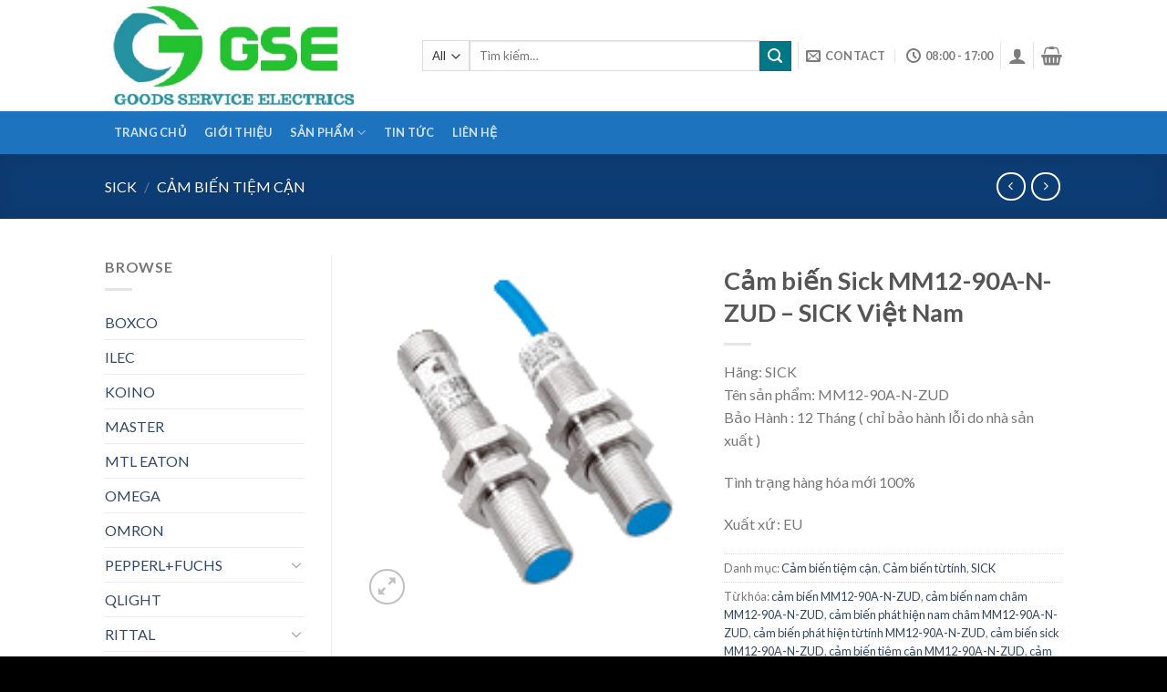

--- FILE ---
content_type: text/html; charset=UTF-8
request_url: https://gse-automation.com/product/cam-bien-mm12-90a-n-zud-sick-viet-nam/
body_size: 20947
content:
<!DOCTYPE html>
<!--[if IE 9 ]> <html lang="vi" class="ie9 loading-site no-js"> <![endif]-->
<!--[if IE 8 ]> <html lang="vi" class="ie8 loading-site no-js"> <![endif]-->
<!--[if (gte IE 9)|!(IE)]><!--><html lang="vi" class="loading-site no-js"> <!--<![endif]-->
<head>
	<meta charset="UTF-8" />
	<meta name="viewport" content="width=device-width, initial-scale=1.0, maximum-scale=1.0, user-scalable=no" />

	<link rel="profile" href="https://gmpg.org/xfn/11" />
	<link rel="pingback" href="https://gse-automation.com/xmlrpc.php" />

	<script>(function(html){html.className = html.className.replace(/\bno-js\b/,'js')})(document.documentElement);</script>
<title>Cảm biến Sick MM12-90A-N-ZUD &#8211; SICK Việt Nam &#8211; GSE</title>
<meta name='robots' content='max-image-preview:large' />
<link rel='dns-prefetch' href='//s.w.org' />
<link rel="alternate" type="application/rss+xml" title="Dòng thông tin GSE &raquo;" href="https://gse-automation.com/feed/" />
		<script type="text/javascript">
			window._wpemojiSettings = {"baseUrl":"https:\/\/s.w.org\/images\/core\/emoji\/13.0.1\/72x72\/","ext":".png","svgUrl":"https:\/\/s.w.org\/images\/core\/emoji\/13.0.1\/svg\/","svgExt":".svg","source":{"concatemoji":"https:\/\/gse-automation.com\/wp-includes\/js\/wp-emoji-release.min.js?ver=5.7.14"}};
			!function(e,a,t){var n,r,o,i=a.createElement("canvas"),p=i.getContext&&i.getContext("2d");function s(e,t){var a=String.fromCharCode;p.clearRect(0,0,i.width,i.height),p.fillText(a.apply(this,e),0,0);e=i.toDataURL();return p.clearRect(0,0,i.width,i.height),p.fillText(a.apply(this,t),0,0),e===i.toDataURL()}function c(e){var t=a.createElement("script");t.src=e,t.defer=t.type="text/javascript",a.getElementsByTagName("head")[0].appendChild(t)}for(o=Array("flag","emoji"),t.supports={everything:!0,everythingExceptFlag:!0},r=0;r<o.length;r++)t.supports[o[r]]=function(e){if(!p||!p.fillText)return!1;switch(p.textBaseline="top",p.font="600 32px Arial",e){case"flag":return s([127987,65039,8205,9895,65039],[127987,65039,8203,9895,65039])?!1:!s([55356,56826,55356,56819],[55356,56826,8203,55356,56819])&&!s([55356,57332,56128,56423,56128,56418,56128,56421,56128,56430,56128,56423,56128,56447],[55356,57332,8203,56128,56423,8203,56128,56418,8203,56128,56421,8203,56128,56430,8203,56128,56423,8203,56128,56447]);case"emoji":return!s([55357,56424,8205,55356,57212],[55357,56424,8203,55356,57212])}return!1}(o[r]),t.supports.everything=t.supports.everything&&t.supports[o[r]],"flag"!==o[r]&&(t.supports.everythingExceptFlag=t.supports.everythingExceptFlag&&t.supports[o[r]]);t.supports.everythingExceptFlag=t.supports.everythingExceptFlag&&!t.supports.flag,t.DOMReady=!1,t.readyCallback=function(){t.DOMReady=!0},t.supports.everything||(n=function(){t.readyCallback()},a.addEventListener?(a.addEventListener("DOMContentLoaded",n,!1),e.addEventListener("load",n,!1)):(e.attachEvent("onload",n),a.attachEvent("onreadystatechange",function(){"complete"===a.readyState&&t.readyCallback()})),(n=t.source||{}).concatemoji?c(n.concatemoji):n.wpemoji&&n.twemoji&&(c(n.twemoji),c(n.wpemoji)))}(window,document,window._wpemojiSettings);
		</script>
		<style type="text/css">
img.wp-smiley,
img.emoji {
	display: inline !important;
	border: none !important;
	box-shadow: none !important;
	height: 1em !important;
	width: 1em !important;
	margin: 0 .07em !important;
	vertical-align: -0.1em !important;
	background: none !important;
	padding: 0 !important;
}
</style>
	<link rel='stylesheet' id='litespeed-cache-dummy-css'  href='https://gse-automation.com/wp-content/plugins/litespeed-cache/assets/css/litespeed-dummy.css?ver=5.7.14' type='text/css' media='all' />
<link rel='stylesheet' id='wp-block-library-css'  href='https://gse-automation.com/wp-includes/css/dist/block-library/style.min.css?ver=5.7.14' type='text/css' media='all' />
<link rel='stylesheet' id='wc-blocks-vendors-style-css'  href='https://gse-automation.com/wp-content/plugins/woocommerce/packages/woocommerce-blocks/build/wc-blocks-vendors-style.css?ver=7.4.3' type='text/css' media='all' />
<link rel='stylesheet' id='wc-blocks-style-css'  href='https://gse-automation.com/wp-content/plugins/woocommerce/packages/woocommerce-blocks/build/wc-blocks-style.css?ver=7.4.3' type='text/css' media='all' />
<link rel='stylesheet' id='photoswipe-css'  href='https://gse-automation.com/wp-content/plugins/woocommerce/assets/css/photoswipe/photoswipe.min.css?ver=6.5.1' type='text/css' media='all' />
<link rel='stylesheet' id='photoswipe-default-skin-css'  href='https://gse-automation.com/wp-content/plugins/woocommerce/assets/css/photoswipe/default-skin/default-skin.min.css?ver=6.5.1' type='text/css' media='all' />
<style id='woocommerce-inline-inline-css' type='text/css'>
.woocommerce form .form-row .required { visibility: visible; }
</style>
<link rel='stylesheet' id='flatsome-icons-css'  href='https://gse-automation.com/wp-content/themes/flatsome/assets/css/fl-icons.css?ver=3.3' type='text/css' media='all' />
<link rel='stylesheet' id='flatsome-main-css'  href='https://gse-automation.com/wp-content/themes/flatsome/assets/css/flatsome.css?ver=3.8.3' type='text/css' media='all' />
<link rel='stylesheet' id='flatsome-shop-css'  href='https://gse-automation.com/wp-content/themes/flatsome/assets/css/flatsome-shop.css?ver=3.8.3' type='text/css' media='all' />
<link rel='stylesheet' id='flatsome-style-css'  href='https://gse-automation.com/wp-content/themes/flatsome-child/style.css?ver=3.0' type='text/css' media='all' />
<script type='text/javascript' src='https://gse-automation.com/wp-includes/js/jquery/jquery.min.js?ver=3.5.1' id='jquery-core-js'></script>
<script type='text/javascript' src='https://gse-automation.com/wp-includes/js/jquery/jquery-migrate.min.js?ver=3.3.2' id='jquery-migrate-js'></script>
<link rel="https://api.w.org/" href="https://gse-automation.com/wp-json/" /><link rel="alternate" type="application/json" href="https://gse-automation.com/wp-json/wp/v2/product/1284" /><link rel="EditURI" type="application/rsd+xml" title="RSD" href="https://gse-automation.com/xmlrpc.php?rsd" />
<link rel="wlwmanifest" type="application/wlwmanifest+xml" href="https://gse-automation.com/wp-includes/wlwmanifest.xml" /> 
<meta name="generator" content="WordPress 5.7.14" />
<meta name="generator" content="WooCommerce 6.5.1" />
<link rel="canonical" href="https://gse-automation.com/product/cam-bien-mm12-90a-n-zud-sick-viet-nam/" />
<link rel='shortlink' href='https://gse-automation.com/?p=1284' />
<link rel="alternate" type="application/json+oembed" href="https://gse-automation.com/wp-json/oembed/1.0/embed?url=https%3A%2F%2Fgse-automation.com%2Fproduct%2Fcam-bien-mm12-90a-n-zud-sick-viet-nam%2F" />
<link rel="alternate" type="text/xml+oembed" href="https://gse-automation.com/wp-json/oembed/1.0/embed?url=https%3A%2F%2Fgse-automation.com%2Fproduct%2Fcam-bien-mm12-90a-n-zud-sick-viet-nam%2F&#038;format=xml" />
<style>.bg{opacity: 0; transition: opacity 1s; -webkit-transition: opacity 1s;} .bg-loaded{opacity: 1;}</style><!--[if IE]><link rel="stylesheet" type="text/css" href="https://gse-automation.com/wp-content/themes/flatsome/assets/css/ie-fallback.css"><script src="//cdnjs.cloudflare.com/ajax/libs/html5shiv/3.6.1/html5shiv.js"></script><script>var head = document.getElementsByTagName('head')[0],style = document.createElement('style');style.type = 'text/css';style.styleSheet.cssText = ':before,:after{content:none !important';head.appendChild(style);setTimeout(function(){head.removeChild(style);}, 0);</script><script src="https://gse-automation.com/wp-content/themes/flatsome/assets/libs/ie-flexibility.js"></script><![endif]-->    <script type="text/javascript">
    WebFontConfig = {
      google: { families: [ "Lato:regular,700","Lato:regular,400","Lato:regular,700","Dancing+Script:regular,400", ] }
    };
    (function() {
      var wf = document.createElement('script');
      wf.src = 'https://ajax.googleapis.com/ajax/libs/webfont/1/webfont.js';
      wf.type = 'text/javascript';
      wf.async = 'true';
      var s = document.getElementsByTagName('script')[0];
      s.parentNode.insertBefore(wf, s);
    })(); </script>
  	<noscript><style>.woocommerce-product-gallery{ opacity: 1 !important; }</style></noscript>
	<link rel="icon" href="https://gse-automation.com/wp-content/uploads/2020/03/cropped-logogsepage-32x32.jpg" sizes="32x32" />
<link rel="icon" href="https://gse-automation.com/wp-content/uploads/2020/03/cropped-logogsepage-192x192.jpg" sizes="192x192" />
<link rel="apple-touch-icon" href="https://gse-automation.com/wp-content/uploads/2020/03/cropped-logogsepage-180x180.jpg" />
<meta name="msapplication-TileImage" content="https://gse-automation.com/wp-content/uploads/2020/03/cropped-logogsepage-270x270.jpg" />
<style id="custom-css" type="text/css">:root {--primary-color: #11519B;}.header-main{height: 122px}#logo img{max-height: 122px}#logo{width:318px;}.header-bottom{min-height: 10px}.header-top{min-height: 30px}.transparent .header-main{height: 30px}.transparent #logo img{max-height: 30px}.has-transparent + .page-title:first-of-type,.has-transparent + #main > .page-title,.has-transparent + #main > div > .page-title,.has-transparent + #main .page-header-wrapper:first-of-type .page-title{padding-top: 80px;}.header.show-on-scroll,.stuck .header-main{height:70px!important}.stuck #logo img{max-height: 70px!important}.search-form{ width: 100%;}.header-bottom {background-color: #1E73BE}.header-main .nav > li > a{line-height: 16px }.header-bottom-nav > li > a{line-height: 47px }@media (max-width: 549px) {.header-main{height: 70px}#logo img{max-height: 70px}}.nav-dropdown-has-arrow li.has-dropdown:before{border-bottom-color: #FFFFFF;}.nav .nav-dropdown{border-color: #FFFFFF }.nav-dropdown-has-arrow li.has-dropdown:after{border-bottom-color: #FFFFFF;}.nav .nav-dropdown{background-color: #FFFFFF}.header-top{background-color:#F7F7F7!important;}/* Color */.accordion-title.active, .has-icon-bg .icon .icon-inner,.logo a, .primary.is-underline, .primary.is-link, .badge-outline .badge-inner, .nav-outline > li.active> a,.nav-outline >li.active > a, .cart-icon strong,[data-color='primary'], .is-outline.primary{color: #11519B;}/* Color !important */[data-text-color="primary"]{color: #11519B!important;}/* Background Color */[data-text-bg="primary"]{background-color: #11519B;}/* Background */.scroll-to-bullets a,.featured-title, .label-new.menu-item > a:after, .nav-pagination > li > .current,.nav-pagination > li > span:hover,.nav-pagination > li > a:hover,.has-hover:hover .badge-outline .badge-inner,button[type="submit"], .button.wc-forward:not(.checkout):not(.checkout-button), .button.submit-button, .button.primary:not(.is-outline),.featured-table .title,.is-outline:hover, .has-icon:hover .icon-label,.nav-dropdown-bold .nav-column li > a:hover, .nav-dropdown.nav-dropdown-bold > li > a:hover, .nav-dropdown-bold.dark .nav-column li > a:hover, .nav-dropdown.nav-dropdown-bold.dark > li > a:hover, .is-outline:hover, .tagcloud a:hover,.grid-tools a, input[type='submit']:not(.is-form), .box-badge:hover .box-text, input.button.alt,.nav-box > li > a:hover,.nav-box > li.active > a,.nav-pills > li.active > a ,.current-dropdown .cart-icon strong, .cart-icon:hover strong, .nav-line-bottom > li > a:before, .nav-line-grow > li > a:before, .nav-line > li > a:before,.banner, .header-top, .slider-nav-circle .flickity-prev-next-button:hover svg, .slider-nav-circle .flickity-prev-next-button:hover .arrow, .primary.is-outline:hover, .button.primary:not(.is-outline), input[type='submit'].primary, input[type='submit'].primary, input[type='reset'].button, input[type='button'].primary, .badge-inner{background-color: #11519B;}/* Border */.nav-vertical.nav-tabs > li.active > a,.scroll-to-bullets a.active,.nav-pagination > li > .current,.nav-pagination > li > span:hover,.nav-pagination > li > a:hover,.has-hover:hover .badge-outline .badge-inner,.accordion-title.active,.featured-table,.is-outline:hover, .tagcloud a:hover,blockquote, .has-border, .cart-icon strong:after,.cart-icon strong,.blockUI:before, .processing:before,.loading-spin, .slider-nav-circle .flickity-prev-next-button:hover svg, .slider-nav-circle .flickity-prev-next-button:hover .arrow, .primary.is-outline:hover{border-color: #11519B}.nav-tabs > li.active > a{border-top-color: #11519B}.widget_shopping_cart_content .blockUI.blockOverlay:before { border-left-color: #11519B }.woocommerce-checkout-review-order .blockUI.blockOverlay:before { border-left-color: #11519B }/* Fill */.slider .flickity-prev-next-button:hover svg,.slider .flickity-prev-next-button:hover .arrow{fill: #11519B;}/* Background Color */[data-icon-label]:after, .secondary.is-underline:hover,.secondary.is-outline:hover,.icon-label,.button.secondary:not(.is-outline),.button.alt:not(.is-outline), .badge-inner.on-sale, .button.checkout, .single_add_to_cart_button{ background-color:#007784; }[data-text-bg="secondary"]{background-color: #007784;}/* Color */.secondary.is-underline,.secondary.is-link, .secondary.is-outline,.stars a.active, .star-rating:before, .woocommerce-page .star-rating:before,.star-rating span:before, .color-secondary{color: #007784}/* Color !important */[data-text-color="secondary"]{color: #007784!important;}/* Border */.secondary.is-outline:hover{border-color:#007784}body{font-family:"Lato", sans-serif}body{font-weight: 400}.nav > li > a {font-family:"Lato", sans-serif;}.nav > li > a {font-weight: 700;}h1,h2,h3,h4,h5,h6,.heading-font, .off-canvas-center .nav-sidebar.nav-vertical > li > a{font-family: "Lato", sans-serif;}h1,h2,h3,h4,h5,h6,.heading-font,.banner h1,.banner h2{font-weight: 700;}.alt-font{font-family: "Dancing Script", sans-serif;}.alt-font{font-weight: 400!important;}@media screen and (min-width: 550px){.products .box-vertical .box-image{min-width: 300px!important;width: 300px!important;}}.footer-2{background-color: #1e73be}.absolute-footer, html{background-color: #000000}.label-new.menu-item > a:after{content:"New";}.label-hot.menu-item > a:after{content:"Hot";}.label-sale.menu-item > a:after{content:"Sale";}.label-popular.menu-item > a:after{content:"Popular";}</style></head>

<body data-rsssl=1 class="product-template-default single single-product postid-1284 theme-flatsome woocommerce woocommerce-page woocommerce-no-js lightbox nav-dropdown-has-arrow">


<a class="skip-link screen-reader-text" href="#main">Skip to content</a>

<div id="wrapper">


<header id="header" class="header has-sticky sticky-jump">
   <div class="header-wrapper">
	<div id="masthead" class="header-main ">
      <div class="header-inner flex-row container logo-left medium-logo-center" role="navigation">

          <!-- Logo -->
          <div id="logo" class="flex-col logo">
            <!-- Header logo -->
<a href="https://gse-automation.com/" title="GSE" rel="home">
    <img width="318" height="122" src="https://gse-automation.com/wp-content/uploads/2020/03/logoGSE2.png" class="header_logo header-logo" alt="GSE"/><img  width="318" height="122" src="https://gse-automation.com/wp-content/uploads/2020/03/logoGSE2.png" class="header-logo-dark" alt="GSE"/></a>
          </div>

          <!-- Mobile Left Elements -->
          <div class="flex-col show-for-medium flex-left">
            <ul class="mobile-nav nav nav-left ">
              <li class="nav-icon has-icon">
  		<a href="#" data-open="#main-menu" data-pos="left" data-bg="main-menu-overlay" data-color="" class="is-small" aria-controls="main-menu" aria-expanded="false">
		
		  <i class="icon-menu" ></i>
		  <span class="menu-title uppercase hide-for-small">Menu</span>		</a>
	</li>            </ul>
          </div>

          <!-- Left Elements -->
          <div class="flex-col hide-for-medium flex-left
            flex-grow">
            <ul class="header-nav header-nav-main nav nav-left  nav-size-xsmall nav-spacing-xsmall nav-uppercase" >
              <li class="header-search-form search-form html relative has-icon">
	<div class="header-search-form-wrapper">
		<div class="searchform-wrapper ux-search-box relative is-normal"><form role="search" method="get" class="searchform" action="https://gse-automation.com/">
		<div class="flex-row relative">
						<div class="flex-col search-form-categories">
			<select class="search_categories resize-select mb-0" name="product_cat"><option value="" selected='selected'>All</option><option value="mtl-eaton">MTL EATON</option><option value="pepperlfuchs">PEPPERL+FUCHS</option><option value="rittal">RITTAL</option><option value="sick-viet-nam">SICK</option><option value="siemens">SIEMENS VIỆT NAM</option><option value="terasaki">TERASAKI</option></select>			</div><!-- .flex-col -->
									<div class="flex-col flex-grow">
			  <input type="search" class="search-field mb-0" name="s" value="" placeholder="Tìm kiếm&hellip;" />
		    <input type="hidden" name="post_type" value="product" />
        			</div><!-- .flex-col -->
			<div class="flex-col">
				<button type="submit" class="ux-search-submit submit-button secondary button icon mb-0">
					<i class="icon-search" ></i>				</button>
			</div><!-- .flex-col -->
		</div><!-- .flex-row -->
	 <div class="live-search-results text-left z-top"></div>
</form>
</div>	</div>
</li>            </ul>
          </div>

          <!-- Right Elements -->
          <div class="flex-col hide-for-medium flex-right">
            <ul class="header-nav header-nav-main nav nav-right  nav-size-xsmall nav-spacing-xsmall nav-uppercase">
              <li class="html custom html_top_right_text"><meta name="google-site-verification" content="IgT5oXNv16j3F0fkiEYLbYh9Y_U3-79r8FmB5cAXrd0" /></li><li class="header-divider"></li><li class="header-contact-wrapper">
		<ul id="header-contact" class="nav nav-divided nav-uppercase header-contact">
		
						<li class="">
			  <a href="/cdn-cgi/l/email-protection#f1889e8483949c90989db1969c90989ddf929e9c" class="tooltip" title="youremail@gmail.com">
				  <i class="icon-envelop" style="font-size:16px;"></i>			       <span>
			       	Contact			       </span>
			  </a>
			</li>
					
						<li class="">
			  <a class="tooltip" title="08:00 - 17:00 ">
			  	   <i class="icon-clock" style="font-size:16px;"></i>			        <span>08:00 - 17:00</span>
			  </a>
			 </li>
			
				</ul>
</li><li class="header-divider"></li><li class="account-item has-icon
    "
>

<a href="https://gse-automation.com/my-account/"
    class="nav-top-link nav-top-not-logged-in is-small"
    data-open="#login-form-popup"  >
  <i class="icon-user" ></i>
</a><!-- .account-login-link -->



</li>
<li class="header-divider"></li><li class="cart-item has-icon has-dropdown">

<a href="https://gse-automation.com/cart/" title="Giỏ hàng" class="header-cart-link is-small">



    <i class="icon-shopping-basket"
    data-icon-label="0">
  </i>
  </a>

 <ul class="nav-dropdown nav-dropdown-simple">
    <li class="html widget_shopping_cart">
      <div class="widget_shopping_cart_content">
        

	<p class="woocommerce-mini-cart__empty-message">Chưa có sản phẩm trong giỏ hàng.</p>


      </div>
    </li>
     </ul><!-- .nav-dropdown -->

</li>
            </ul>
          </div>

          <!-- Mobile Right Elements -->
          <div class="flex-col show-for-medium flex-right">
            <ul class="mobile-nav nav nav-right ">
              <li class="account-item has-icon">
	<a href="https://gse-automation.com/my-account/"
	class="account-link-mobile is-small" title="Tài khoản">
	  <i class="icon-user" ></i>	</a><!-- .account-link -->
</li>
<li class="cart-item has-icon">

      <a href="https://gse-automation.com/cart/" class="header-cart-link off-canvas-toggle nav-top-link is-small" data-open="#cart-popup" data-class="off-canvas-cart" title="Giỏ hàng" data-pos="right">
  
    <i class="icon-shopping-basket"
    data-icon-label="0">
  </i>
  </a>


  <!-- Cart Sidebar Popup -->
  <div id="cart-popup" class="mfp-hide widget_shopping_cart">
  <div class="cart-popup-inner inner-padding">
      <div class="cart-popup-title text-center">
          <h4 class="uppercase">Giỏ hàng</h4>
          <div class="is-divider"></div>
      </div>
      <div class="widget_shopping_cart_content">
          

	<p class="woocommerce-mini-cart__empty-message">Chưa có sản phẩm trong giỏ hàng.</p>


      </div>
             <div class="cart-sidebar-content relative"></div>  </div>
  </div>

</li>
            </ul>
          </div>

      </div><!-- .header-inner -->
     
            <!-- Header divider -->
      <div class="container"><div class="top-divider full-width"></div></div>
      </div><!-- .header-main --><div id="wide-nav" class="header-bottom wide-nav nav-dark hide-for-medium">
    <div class="flex-row container">

                        <div class="flex-col hide-for-medium flex-left">
                <ul class="nav header-nav header-bottom-nav nav-left  nav-box nav-uppercase">
                    <li id="menu-item-244" class="menu-item menu-item-type-post_type menu-item-object-page menu-item-home  menu-item-244"><a href="https://gse-automation.com/" class="nav-top-link">Trang Chủ</a></li>
<li id="menu-item-501" class="menu-item menu-item-type-post_type menu-item-object-page  menu-item-501"><a href="https://gse-automation.com/gioi-thieu/" class="nav-top-link">Giới Thiệu</a></li>
<li id="menu-item-232" class="menu-item menu-item-type-post_type menu-item-object-page menu-item-has-children current_page_parent  menu-item-232 has-dropdown"><a href="https://gse-automation.com/shop/" class="nav-top-link">Sản Phẩm<i class="icon-angle-down" ></i></a>
<ul class='nav-dropdown nav-dropdown-simple'>
	<li id="menu-item-1058" class="menu-item menu-item-type-taxonomy menu-item-object-product_cat current-product-ancestor current-menu-parent current-product-parent active  menu-item-1058"><a href="https://gse-automation.com/product-category/sick-viet-nam/">SICK</a></li>
	<li id="menu-item-341" class="menu-item menu-item-type-custom menu-item-object-custom  menu-item-341"><a href="https://gse-automation.com/product-category/rittal/">RITTAL</a></li>
	<li id="menu-item-343" class="menu-item menu-item-type-custom menu-item-object-custom  menu-item-343"><a href="https://gse-automation.com/product-category/siemens/">SIEMENS</a></li>
	<li id="menu-item-3280" class="menu-item menu-item-type-taxonomy menu-item-object-product_cat  menu-item-3280"><a href="https://gse-automation.com/product-category/mtl-eaton/">MTL EATON</a></li>
	<li id="menu-item-340" class="menu-item menu-item-type-custom menu-item-object-custom  menu-item-340"><a href="https://gse-automation.com/product-category/pepperlfuchs/">PEPPERL+FUCHS</a></li>
	<li id="menu-item-2441" class="menu-item menu-item-type-taxonomy menu-item-object-product_cat  menu-item-2441"><a href="https://gse-automation.com/product-category/turck/">TURCK</a></li>
</ul>
</li>
<li id="menu-item-659" class="menu-item menu-item-type-post_type menu-item-object-page  menu-item-659"><a href="https://gse-automation.com/blog-posts/" class="nav-top-link">Tin Tức</a></li>
<li id="menu-item-266" class="menu-item menu-item-type-post_type menu-item-object-page  menu-item-266"><a href="https://gse-automation.com/pages/contact/" class="nav-top-link">Liên Hệ</a></li>
                </ul>
            </div><!-- flex-col -->
            
            
                        <div class="flex-col hide-for-medium flex-right flex-grow">
              <ul class="nav header-nav header-bottom-nav nav-right  nav-box nav-uppercase">
                                 </ul>
            </div><!-- flex-col -->
            
            
    </div><!-- .flex-row -->
</div><!-- .header-bottom -->

<div class="header-bg-container fill"><div class="header-bg-image fill"></div><div class="header-bg-color fill"></div></div><!-- .header-bg-container -->   </div><!-- header-wrapper-->
</header>

<div class="shop-page-title product-page-title dark  page-title featured-title ">
	
	<div class="page-title-bg fill">
		<div class="title-bg fill bg-fill" data-parallax-fade="true" data-parallax="-2" data-parallax-background data-parallax-container=".page-title"></div>
		<div class="title-overlay fill"></div>
	</div>
	
	<div class="page-title-inner flex-row  medium-flex-wrap container">
	  <div class="flex-col flex-grow medium-text-center">
	  		<div class="is-medium">
	<nav class="woocommerce-breadcrumb breadcrumbs"><a href="https://gse-automation.com/product-category/sick-viet-nam/">SICK</a> <span class="divider">&#47;</span> <a href="https://gse-automation.com/product-category/sick-viet-nam/cam-bien-tiem-can/">Cảm biến tiệm cận</a></nav></div>
	  </div><!-- .flex-left -->
	  
	   <div class="flex-col nav-right medium-text-center">
		   	<ul class="next-prev-thumbs is-small ">         <li class="prod-dropdown has-dropdown">
               <a href="https://gse-automation.com/product/cam-bien-mq10-60apskqds03-sick-viet-nam/"  rel="next" class="button icon is-outline circle">
                  <i class="icon-angle-left" ></i>              </a>
              <div class="nav-dropdown">
                <a title="Cảm biến Sick MQ10-60APSKQDS03 &#8211; SICK Việt Nam" href="https://gse-automation.com/product/cam-bien-mq10-60apskqds03-sick-viet-nam/">
                <img width="100" height="100" src="https://gse-automation.com/wp-content/uploads/2020/08/37-100x100.png" class="attachment-woocommerce_gallery_thumbnail size-woocommerce_gallery_thumbnail wp-post-image" alt="MQ10-60APSKQDS03" loading="lazy" /></a>
              </div>
          </li>
               <li class="prod-dropdown has-dropdown">
               <a href="https://gse-automation.com/product/cam-bien-mm12-70a-n-zw0-sick-viet-nam/" rel="next" class="button icon is-outline circle">
                  <i class="icon-angle-right" ></i>              </a>
              <div class="nav-dropdown">
                  <a title="Cảm biến Sick MM12-70A-N-ZW0 &#8211; SICK Việt Nam" href="https://gse-automation.com/product/cam-bien-mm12-70a-n-zw0-sick-viet-nam/">
                  <img width="100" height="100" src="https://gse-automation.com/wp-content/uploads/2020/08/40-100x100.png" class="attachment-woocommerce_gallery_thumbnail size-woocommerce_gallery_thumbnail wp-post-image" alt="MM12-90A-N-ZUD" loading="lazy" /></a>
              </div>
          </li>
      </ul>	   </div><!-- .flex-right -->
	</div><!-- flex-row -->
</div><!-- .page-title -->

<main id="main" class="">

	<div class="shop-container">
		
			<div class="container">
	<div class="woocommerce-notices-wrapper"></div></div><!-- /.container -->
<div id="product-1284" class="product type-product post-1284 status-publish first instock product_cat-cam-bien-tiem-can product_cat-cam-bien-tu-tinh product_cat-sick-viet-nam product_tag-cam-bien-mm12-90a-n-zud product_tag-cam-bien-nam-cham-mm12-90a-n-zud product_tag-cam-bien-phat-hien-nam-cham-mm12-90a-n-zud product_tag-cam-bien-phat-hien-tu-tinh-mm12-90a-n-zud product_tag-cam-bien-sick-mm12-90a-n-zud product_tag-cam-bien-tiem-can-mm12-90a-n-zud product_tag-cam-bien-tu-mm12-90a-n-zud product_tag-dai-ly-cam-bien-sick product_tag-dai-ly-cam-bien-sick-ha-noi product_tag-dai-ly-cam-bien-sick-ho-chi-minh product_tag-dai-ly-cam-bien-sick-viet-nam product_tag-dai-ly-phan-phoi-cam-bien-sick-mm12-90a-n-zud product_tag-mm12-90a-n-zud product_tag-mm12-90a-n-zud-sensor-sick product_tag-mm12-90a-n-zud-sick product_tag-nha-phan-phoi-cam-bien-mm12-90a-n-zud product_tag-nha-phan-phoi-cam-bien-sick product_tag-nha-phan-phoi-cam-bien-sick-ha-noi product_tag-nha-phan-phoi-cam-bien-sick-hcm product_tag-nha-phan-phoi-cam-bien-sick-ho-chi-minh product_tag-nha-phan-phoi-cam-bien-sick-viet-nam product_tag-sensor-sick-mm12-90a-n-zud product_tag-sick-mm12-90a-n-zud has-post-thumbnail shipping-taxable product-type-simple">
	<div class="product-main">
 <div class="row content-row row-divided row-large">

 	<div id="product-sidebar" class="col large-3 hide-for-medium shop-sidebar ">
		<aside id="woocommerce_product_categories-13" class="widget woocommerce widget_product_categories"><span class="widget-title shop-sidebar">Browse</span><div class="is-divider small"></div><ul class="product-categories"><li class="cat-item cat-item-31153"><a href="https://gse-automation.com/product-category/boxco/">BOXCO</a></li>
<li class="cat-item cat-item-31161"><a href="https://gse-automation.com/product-category/ilec/">ILEC</a></li>
<li class="cat-item cat-item-31151"><a href="https://gse-automation.com/product-category/koino/">KOINO</a></li>
<li class="cat-item cat-item-31158"><a href="https://gse-automation.com/product-category/master/">MASTER</a></li>
<li class="cat-item cat-item-25470"><a href="https://gse-automation.com/product-category/mtl-eaton/">MTL EATON</a></li>
<li class="cat-item cat-item-31157"><a href="https://gse-automation.com/product-category/omega/">OMEGA</a></li>
<li class="cat-item cat-item-31150"><a href="https://gse-automation.com/product-category/omron/">OMRON</a></li>
<li class="cat-item cat-item-73 cat-parent"><a href="https://gse-automation.com/product-category/pepperlfuchs/">PEPPERL+FUCHS</a><ul class='children'>
<li class="cat-item cat-item-25869 cat-parent"><a href="https://gse-automation.com/product-category/pepperlfuchs/k-system/">K-System</a>	<ul class='children'>
<li class="cat-item cat-item-26909"><a href="https://gse-automation.com/product-category/pepperlfuchs/k-system/frequency-converters-k-system/">Frequency Converters</a></li>
<li class="cat-item cat-item-27285"><a href="https://gse-automation.com/product-category/pepperlfuchs/k-system/relay-module/">Relay Module</a></li>
<li class="cat-item cat-item-28045"><a href="https://gse-automation.com/product-category/pepperlfuchs/k-system/repeater/">Repeater</a></li>
<li class="cat-item cat-item-28222"><a href="https://gse-automation.com/product-category/pepperlfuchs/k-system/signal-converter/">Signal Converter</a></li>
<li class="cat-item cat-item-27247"><a href="https://gse-automation.com/product-category/pepperlfuchs/k-system/solenoid-driver/">Solenoid driver</a></li>
<li class="cat-item cat-item-25870"><a href="https://gse-automation.com/product-category/pepperlfuchs/k-system/switch-amplifiers/">Switch Amplifiers</a></li>
<li class="cat-item cat-item-27625"><a href="https://gse-automation.com/product-category/pepperlfuchs/k-system/transmitter-power-supply/">Transmitter Power Supply</a></li>
	</ul>
</li>
<li class="cat-item cat-item-29958 cat-parent"><a href="https://gse-automation.com/product-category/pepperlfuchs/remote-i-o-systems/">Remote I/O Systems</a>	<ul class='children'>
<li class="cat-item cat-item-29959 cat-parent"><a href="https://gse-automation.com/product-category/pepperlfuchs/remote-i-o-systems/fb-zone-1/">FB (Zone 1)</a>		<ul class='children'>
<li class="cat-item cat-item-29960"><a href="https://gse-automation.com/product-category/pepperlfuchs/remote-i-o-systems/fb-zone-1/analog-input/">Analog Input</a></li>
<li class="cat-item cat-item-30626"><a href="https://gse-automation.com/product-category/pepperlfuchs/remote-i-o-systems/fb-zone-1/digital-input/">Digital Input</a></li>
<li class="cat-item cat-item-30910"><a href="https://gse-automation.com/product-category/pepperlfuchs/remote-i-o-systems/fb-zone-1/frequency-input/">Frequency Input</a></li>
		</ul>
</li>
	</ul>
</li>
<li class="cat-item cat-item-28893 cat-parent"><a href="https://gse-automation.com/product-category/pepperlfuchs/sc-system/">SC-System</a>	<ul class='children'>
<li class="cat-item cat-item-28894"><a href="https://gse-automation.com/product-category/pepperlfuchs/sc-system/modules/">Modules</a></li>
	</ul>
</li>
</ul>
</li>
<li class="cat-item cat-item-31154"><a href="https://gse-automation.com/product-category/qlight/">QLIGHT</a></li>
<li class="cat-item cat-item-74 cat-parent"><a href="https://gse-automation.com/product-category/rittal/">RITTAL</a><ul class='children'>
<li class="cat-item cat-item-20540 cat-parent"><a href="https://gse-automation.com/product-category/rittal/i-may-lanh-rittal-rittal/">I. MÁY LẠNH RITTAL</a>	<ul class='children'>
<li class="cat-item cat-item-20541 cat-parent"><a href="https://gse-automation.com/product-category/rittal/i-may-lanh-rittal-rittal/1-may-lanh-compact-rittal/">1. MÁY LẠNH COMPACT RITTAL</a>		<ul class='children'>
<li class="cat-item cat-item-20542"><a href="https://gse-automation.com/product-category/rittal/i-may-lanh-rittal-rittal/1-may-lanh-compact-rittal/1-1-may-lanh-rittal-1-pha-230v/">1.1 MÁY LẠNH RITTAL 1 PHA 230V</a></li>
<li class="cat-item cat-item-20612"><a href="https://gse-automation.com/product-category/rittal/i-may-lanh-rittal-rittal/1-may-lanh-compact-rittal/1-2-may-lanh-rittal-3-pha-380v/">1.2 MÁY LẠNH RITTAL 3 PHA 380V</a></li>
		</ul>
</li>
<li class="cat-item cat-item-20686 cat-parent"><a href="https://gse-automation.com/product-category/rittal/i-may-lanh-rittal-rittal/2-may-lanh-blue-e-rittal/">2. MÁY LẠNH BLUE-E RITTAL</a>		<ul class='children'>
<li class="cat-item cat-item-20687 cat-parent"><a href="https://gse-automation.com/product-category/rittal/i-may-lanh-rittal-rittal/2-may-lanh-blue-e-rittal/2-1-may-lanh-rittal-gan-tuong/">2.1 MÁY LẠNH RITTAL GẮN TƯỜNG</a>			<ul class='children'>
<li class="cat-item cat-item-20688"><a href="https://gse-automation.com/product-category/rittal/i-may-lanh-rittal-rittal/2-may-lanh-blue-e-rittal/2-1-may-lanh-rittal-gan-tuong/a-1-pha-230v/">A. 1 PHA 230V</a></li>
<li class="cat-item cat-item-20812"><a href="https://gse-automation.com/product-category/rittal/i-may-lanh-rittal-rittal/2-may-lanh-blue-e-rittal/2-1-may-lanh-rittal-gan-tuong/b-3-pha-380v/">B. 3 PHA 380V</a></li>
			</ul>
</li>
<li class="cat-item cat-item-21442 cat-parent"><a href="https://gse-automation.com/product-category/rittal/i-may-lanh-rittal-rittal/2-may-lanh-blue-e-rittal/2-2-may-lanh-rittal-gan-noc/">2.2 MÁY LẠNH RITTAL GẮN NÓC</a>			<ul class='children'>
<li class="cat-item cat-item-21443"><a href="https://gse-automation.com/product-category/rittal/i-may-lanh-rittal-rittal/2-may-lanh-blue-e-rittal/2-2-may-lanh-rittal-gan-noc/a-1-pha-230v-2-2-may-lanh-rittal-gan-noc/">A. 1 PHA 230V</a></li>
<li class="cat-item cat-item-21548"><a href="https://gse-automation.com/product-category/rittal/i-may-lanh-rittal-rittal/2-may-lanh-blue-e-rittal/2-2-may-lanh-rittal-gan-noc/b-3-pha-380v-2-2-may-lanh-rittal-gan-noc/">B. 3 PHA 380V</a></li>
			</ul>
</li>
		</ul>
</li>
<li class="cat-item cat-item-22155"><a href="https://gse-automation.com/product-category/rittal/i-may-lanh-rittal-rittal/3-may-lanh-thermoelectric/">3. MÁY LẠNH THERMOELECTRIC</a></li>
	</ul>
</li>
<li class="cat-item cat-item-22154"><a href="https://gse-automation.com/product-category/rittal/ii-bang-ma-loi-may-lanh-rittal/">II. BẢNG MÃ LỖI MÁY LẠNH RITTAL</a></li>
<li class="cat-item cat-item-22236 cat-parent"><a href="https://gse-automation.com/product-category/rittal/iii-may-quat-va-bo-loc-rittal/">III. MÁY QUẠT VÀ BỘ LỌC RITTAL</a>	<ul class='children'>
<li class="cat-item cat-item-22237"><a href="https://gse-automation.com/product-category/rittal/iii-may-quat-va-bo-loc-rittal/1-may-quat-va-bo-loc-rittal-cho-tu-thuong/">1. MÁY QUẠT VÀ BỘ LỌC RITTAL CHO TỦ THƯỜNG</a></li>
<li class="cat-item cat-item-23719"><a href="https://gse-automation.com/product-category/rittal/iii-may-quat-va-bo-loc-rittal/2-may-quat-cho-tu-rack/">2. MÁY QUẠT CHO TỦ RACK</a></li>
	</ul>
</li>
<li class="cat-item cat-item-24125"><a href="https://gse-automation.com/product-category/rittal/iv-tu-compact-ae-inox-rittal/">IV. TỦ COMPACT AE INOX RITTAL</a></li>
</ul>
</li>
<li class="cat-item cat-item-31152"><a href="https://gse-automation.com/product-category/samwon/">SAMWON</a></li>
<li class="cat-item cat-item-31160"><a href="https://gse-automation.com/product-category/shillin/">SHILLIN</a></li>
<li class="cat-item cat-item-71 cat-parent current-cat-parent"><a href="https://gse-automation.com/product-category/sick-viet-nam/">SICK</a><ul class='children'>
<li class="cat-item cat-item-7084"><a href="https://gse-automation.com/product-category/sick-viet-nam/cam-bien-2d-lidar/">Cảm biến 2D LiDAR</a></li>
<li class="cat-item cat-item-8290"><a href="https://gse-automation.com/product-category/sick-viet-nam/cam-bien-khoang-cach/">Cảm biến khoảng cách</a></li>
<li class="cat-item cat-item-9386"><a href="https://gse-automation.com/product-category/sick-viet-nam/cam-bien-quang/">Cảm biến quang</a></li>
<li class="cat-item cat-item-6949 current-cat"><a href="https://gse-automation.com/product-category/sick-viet-nam/cam-bien-tiem-can/">Cảm biến tiệm cận</a></li>
<li class="cat-item cat-item-7096"><a href="https://gse-automation.com/product-category/sick-viet-nam/cam-bien-tu-tinh/">Cảm biến từ tính</a></li>
<li class="cat-item cat-item-15382 cat-parent"><a href="https://gse-automation.com/product-category/sick-viet-nam/encoder-sick/">ENCODER SICK</a>	<ul class='children'>
<li class="cat-item cat-item-15383"><a href="https://gse-automation.com/product-category/sick-viet-nam/encoder-sick/absolute-encoders/">Absolute encoders</a></li>
<li class="cat-item cat-item-18739"><a href="https://gse-automation.com/product-category/sick-viet-nam/encoder-sick/incremental-encoders/">Incremental Encoders</a></li>
	</ul>
</li>
</ul>
</li>
<li class="cat-item cat-item-69 cat-parent"><a href="https://gse-automation.com/product-category/siemens/">SIEMENS VIỆT NAM</a><ul class='children'>
<li class="cat-item cat-item-79"><a href="https://gse-automation.com/product-category/siemens/nguon/">Bộ Nguồn</a></li>
<li class="cat-item cat-item-510"><a href="https://gse-automation.com/product-category/siemens/man-hinh/">Màn Hình</a></li>
<li class="cat-item cat-item-78"><a href="https://gse-automation.com/product-category/siemens/s7-300/">PLC S7-300</a></li>
<li class="cat-item cat-item-703"><a href="https://gse-automation.com/product-category/siemens/plc-s7-400-siemens/">PLC S7-400</a></li>
</ul>
</li>
<li class="cat-item cat-item-31156"><a href="https://gse-automation.com/product-category/sino/">SINO</a></li>
<li class="cat-item cat-item-31147"><a href="https://gse-automation.com/product-category/smc/">SMC</a></li>
<li class="cat-item cat-item-31155"><a href="https://gse-automation.com/product-category/suntree/">SUNTREE</a></li>
<li class="cat-item cat-item-31149"><a href="https://gse-automation.com/product-category/terasaki/">TERASAKI</a></li>
<li class="cat-item cat-item-15903"><a href="https://gse-automation.com/product-category/turck/">TURCK</a></li>
<li class="cat-item cat-item-31146"><a href="https://gse-automation.com/product-category/wago/">WAGO</a></li>
<li class="cat-item cat-item-31148"><a href="https://gse-automation.com/product-category/weidmuller/">WEIDMULLER</a></li>
</ul></aside>	</div><!-- col large-3 -->

	<div class="col large-9">
		<div class="row">
			<div class="large-6 col">
				
<div class="product-images relative mb-half has-hover woocommerce-product-gallery woocommerce-product-gallery--with-images woocommerce-product-gallery--columns-4 images" data-columns="4">

  <div class="badge-container is-larger absolute left top z-1">
</div>
  <div class="image-tools absolute top show-on-hover right z-3">
      </div>

  <figure class="woocommerce-product-gallery__wrapper product-gallery-slider slider slider-nav-small mb-half"
        data-flickity-options='{
                "cellAlign": "center",
                "wrapAround": true,
                "autoPlay": false,
                "prevNextButtons":true,
                "adaptiveHeight": true,
                "imagesLoaded": true,
                "lazyLoad": 1,
                "dragThreshold" : 15,
                "pageDots": false,
                "rightToLeft": false       }'>
    <div data-thumb="https://gse-automation.com/wp-content/uploads/2020/08/40-100x100.png" class="woocommerce-product-gallery__image slide first"><a href="https://gse-automation.com/wp-content/uploads/2020/08/40.png"><img width="150" height="159" src="https://gse-automation.com/wp-content/uploads/2020/08/40.png" class="wp-post-image skip-lazy" alt="MM12-90A-N-ZUD" loading="lazy" title="MM12-90A-N-ZUD" data-caption="MM12-90A-N-ZUD" data-src="https://gse-automation.com/wp-content/uploads/2020/08/40.png" data-large_image="https://gse-automation.com/wp-content/uploads/2020/08/40.png" data-large_image_width="150" data-large_image_height="159" /></a></div>  </figure>

  <div class="image-tools absolute bottom left z-3">
        <a href="#product-zoom" class="zoom-button button is-outline circle icon tooltip hide-for-small" title="Zoom">
      <i class="icon-expand" ></i>    </a>
   </div>
</div>


			</div>


			<div class="product-info summary entry-summary col col-fit product-summary">
				<h1 class="product-title product_title entry-title">
	Cảm biến Sick MM12-90A-N-ZUD &#8211; SICK Việt Nam</h1>

	<div class="is-divider small"></div>
<div class="price-wrapper">
	<p class="price product-page-price ">
  </p>
</div>
<div class="product-short-description">
	<div class="product_attribute">
<div class="product_attribute">
<div class="product_attribute">
<div class="product_attribute">Hãng: SICK</div>
<div>Tên sản phẩm: MM12-90A-N-ZUD</div>
</div>
</div>
</div>
<p>Bảo Hành : 12 Tháng ( chỉ bảo hành lỗi do nhà sản xuất )</p>
<p>Tình trạng hàng hóa mới 100%</p>
<p>Xuất xứ : EU</p>
</div>
<div class="product_meta">

	
	
	<span class="posted_in">Danh mục: <a href="https://gse-automation.com/product-category/sick-viet-nam/cam-bien-tiem-can/" rel="tag">Cảm biến tiệm cận</a>, <a href="https://gse-automation.com/product-category/sick-viet-nam/cam-bien-tu-tinh/" rel="tag">Cảm biến từ tính</a>, <a href="https://gse-automation.com/product-category/sick-viet-nam/" rel="tag">SICK</a></span>
	<span class="tagged_as">Từ khóa: <a href="https://gse-automation.com/product-tag/cam-bien-mm12-90a-n-zud/" rel="tag">cảm biến MM12-90A-N-ZUD</a>, <a href="https://gse-automation.com/product-tag/cam-bien-nam-cham-mm12-90a-n-zud/" rel="tag">cảm biến nam châm MM12-90A-N-ZUD</a>, <a href="https://gse-automation.com/product-tag/cam-bien-phat-hien-nam-cham-mm12-90a-n-zud/" rel="tag">cảm biến phát hiện nam châm MM12-90A-N-ZUD</a>, <a href="https://gse-automation.com/product-tag/cam-bien-phat-hien-tu-tinh-mm12-90a-n-zud/" rel="tag">cảm biến phát hiện từ tính MM12-90A-N-ZUD</a>, <a href="https://gse-automation.com/product-tag/cam-bien-sick-mm12-90a-n-zud/" rel="tag">cảm biến sick MM12-90A-N-ZUD</a>, <a href="https://gse-automation.com/product-tag/cam-bien-tiem-can-mm12-90a-n-zud/" rel="tag">cảm biến tiệm cận MM12-90A-N-ZUD</a>, <a href="https://gse-automation.com/product-tag/cam-bien-tu-mm12-90a-n-zud/" rel="tag">cảm biến từ MM12-90A-N-ZUD</a>, <a href="https://gse-automation.com/product-tag/dai-ly-cam-bien-sick/" rel="tag">Đại lý CẢM BIẾN SICK</a>, <a href="https://gse-automation.com/product-tag/dai-ly-cam-bien-sick-ha-noi/" rel="tag">Đại lý CẢM BIẾN SICK Hà Nội</a>, <a href="https://gse-automation.com/product-tag/dai-ly-cam-bien-sick-ho-chi-minh/" rel="tag">Đại lý CẢM BIẾN SICK Hồ Chí Minh</a>, <a href="https://gse-automation.com/product-tag/dai-ly-cam-bien-sick-viet-nam/" rel="tag">Đại lý CẢM BIẾN SICK Việt Nam</a>, <a href="https://gse-automation.com/product-tag/dai-ly-phan-phoi-cam-bien-sick-mm12-90a-n-zud/" rel="tag">đại lý phân phối cảm biến sick MM12-90A-N-ZUD</a>, <a href="https://gse-automation.com/product-tag/mm12-90a-n-zud/" rel="tag">MM12-90A-N-ZUD</a>, <a href="https://gse-automation.com/product-tag/mm12-90a-n-zud-sensor-sick/" rel="tag">MM12-90A-N-ZUD sensor sick</a>, <a href="https://gse-automation.com/product-tag/mm12-90a-n-zud-sick/" rel="tag">MM12-90A-N-ZUD sick</a>, <a href="https://gse-automation.com/product-tag/nha-phan-phoi-cam-bien-mm12-90a-n-zud/" rel="tag">nhà phân phối cảm biến MM12-90A-N-ZUD</a>, <a href="https://gse-automation.com/product-tag/nha-phan-phoi-cam-bien-sick/" rel="tag">Nhà phân phối CẢM BIẾN SICK</a>, <a href="https://gse-automation.com/product-tag/nha-phan-phoi-cam-bien-sick-ha-noi/" rel="tag">nhà phân phối CẢM BIẾN SICK Hà Nội</a>, <a href="https://gse-automation.com/product-tag/nha-phan-phoi-cam-bien-sick-hcm/" rel="tag">nhà phân phối CẢM BIẾN SICK HCM</a>, <a href="https://gse-automation.com/product-tag/nha-phan-phoi-cam-bien-sick-ho-chi-minh/" rel="tag">nhà phân phối CẢM BIẾN SICK Hồ Chí Minh</a>, <a href="https://gse-automation.com/product-tag/nha-phan-phoi-cam-bien-sick-viet-nam/" rel="tag">nhà phân phối CẢM BIẾN SICK Việt Nam</a>, <a href="https://gse-automation.com/product-tag/sensor-sick-mm12-90a-n-zud/" rel="tag">sensor sick MM12-90A-N-ZUD</a>, <a href="https://gse-automation.com/product-tag/sick-mm12-90a-n-zud/" rel="tag">sick MM12-90A-N-ZUD</a></span>
	
</div>
<div class="social-icons share-icons share-row relative" ><a href="whatsapp://send?text=C%E1%BA%A3m%20bi%E1%BA%BFn%20Sick%20MM12-90A-N-ZUD%20%26%238211%3B%20SICK%20Vi%E1%BB%87t%20Nam - https://gse-automation.com/product/cam-bien-mm12-90a-n-zud-sick-viet-nam/" data-action="share/whatsapp/share" class="icon button circle is-outline tooltip whatsapp show-for-medium" title="Share on WhatsApp"><i class="icon-phone"></i></a><a href="//www.facebook.com/sharer.php?u=https://gse-automation.com/product/cam-bien-mm12-90a-n-zud-sick-viet-nam/" data-label="Facebook" onclick="window.open(this.href,this.title,'width=500,height=500,top=300px,left=300px');  return false;" rel="noopener noreferrer nofollow" target="_blank" class="icon button circle is-outline tooltip facebook" title="Share on Facebook"><i class="icon-facebook" ></i></a><a href="//twitter.com/share?url=https://gse-automation.com/product/cam-bien-mm12-90a-n-zud-sick-viet-nam/" onclick="window.open(this.href,this.title,'width=500,height=500,top=300px,left=300px');  return false;" rel="noopener noreferrer nofollow" target="_blank" class="icon button circle is-outline tooltip twitter" title="Share on Twitter"><i class="icon-twitter" ></i></a><a href="/cdn-cgi/l/email-protection#[base64]" rel="nofollow" class="icon button circle is-outline tooltip email" title="Email to a Friend"><i class="icon-envelop" ></i></a><a href="//pinterest.com/pin/create/button/?url=https://gse-automation.com/product/cam-bien-mm12-90a-n-zud-sick-viet-nam/&amp;media=https://gse-automation.com/wp-content/uploads/2020/08/40.png&amp;description=C%E1%BA%A3m%20bi%E1%BA%BFn%20Sick%20MM12-90A-N-ZUD%20%26%238211%3B%20SICK%20Vi%E1%BB%87t%20Nam" onclick="window.open(this.href,this.title,'width=500,height=500,top=300px,left=300px');  return false;" rel="noopener noreferrer nofollow" target="_blank" class="icon button circle is-outline tooltip pinterest" title="Pin on Pinterest"><i class="icon-pinterest" ></i></a><a href="//plus.google.com/share?url=https://gse-automation.com/product/cam-bien-mm12-90a-n-zud-sick-viet-nam/" target="_blank" class="icon button circle is-outline tooltip google-plus" onclick="window.open(this.href,this.title,'width=500,height=500,top=300px,left=300px');  return false;" rel="noopener noreferrer nofollow" title="Share on Google+"><i class="icon-google-plus" ></i></a><a href="//www.linkedin.com/shareArticle?mini=true&url=https://gse-automation.com/product/cam-bien-mm12-90a-n-zud-sick-viet-nam/&title=C%E1%BA%A3m%20bi%E1%BA%BFn%20Sick%20MM12-90A-N-ZUD%20%26%238211%3B%20SICK%20Vi%E1%BB%87t%20Nam" onclick="window.open(this.href,this.title,'width=500,height=500,top=300px,left=300px');  return false;"  rel="noopener noreferrer nofollow" target="_blank" class="icon button circle is-outline tooltip linkedin" title="Share on LinkedIn"><i class="icon-linkedin" ></i></a></div>
			</div><!-- .summary -->


			</div><!-- .row -->
			<div class="product-footer">
			
	<div class="woocommerce-tabs wc-tabs-wrapper container tabbed-content">
		<ul class="tabs wc-tabs product-tabs small-nav-collapse nav nav-uppercase nav-line nav-left" role="tablist">
							<li class="description_tab active" id="tab-title-description" role="tab" aria-controls="tab-description">
					<a href="#tab-description">Mô tả</a>
				</li>
					</ul>
		<div class="tab-panels">
							<div class="woocommerce-Tabs-panel woocommerce-Tabs-panel--description panel entry-content active" id="tab-description" role="tabpanel" aria-labelledby="tab-title-description">
										

<h2>Đặc tính</h2>
<table>
<tbody>
<tr>
<td>Housing</td>
<td>Cylindrical thread design</td>
</tr>
<tr>
<td>Thread size</td>
<td>M12 x 1</td>
</tr>
<tr>
<td>Diameter</td>
<td>Ø 12 mm</td>
</tr>
<tr>
<td>Sensing range S<sub>n</sub></td>
<td>5 mm &#8230; 90 mm <sup>1)</sup></td>
</tr>
<tr>
<td>Safe sensing range S<sub>a</sub></td>
<td>72.9 mm</td>
</tr>
<tr>
<td>Magnetic sensitivity</td>
<td>≤ 0.6 mT</td>
</tr>
<tr>
<td>Switching frequency</td>
<td>1,000 Hz</td>
</tr>
<tr>
<td>Connection type</td>
<td>Cable with connector M9, 5-pin, with knurled nuts, 0.8 m</td>
</tr>
<tr>
<td>Switching output</td>
<td>NAMUR</td>
</tr>
<tr>
<td>Output characteristic</td>
<td>Control current depending on switching state according to NAMUR EN 60947-5-6</td>
</tr>
<tr>
<td>Electrical wiring</td>
<td>DC 2-wire</td>
</tr>
<tr>
<td>Magnetic alignment</td>
<td>Axial</td>
</tr>
<tr>
<td>Enclosure rating</td>
<td>IP67 <sup>2)</sup></td>
</tr>
</tbody>
</table>
<h2>Cơ khí/ Điện tử</h2>
<table>
<tbody>
<tr>
<td>Ripple</td>
<td>≤ 5 % <sup>1)</sup></td>
</tr>
<tr>
<td>Time delay before availability</td>
<td>≤ 2 ms</td>
</tr>
<tr>
<td>Hysteresis</td>
<td>≤ 25 %</td>
</tr>
<tr>
<td>Reproducibility</td>
<td>≤ 1 % <sup>2)</sup></td>
</tr>
<tr>
<td>Temperature drift (of S<sub>r</sub>)</td>
<td>± 10 %</td>
</tr>
<tr>
<td>EMC</td>
<td>According to EN 60947-5-2</td>
</tr>
<tr>
<td>Current consumption, sensor is activated</td>
<td>≥ 2.5 mA</td>
</tr>
<tr>
<td>Current consumption, sensor is not activated</td>
<td>≤ 1 mA</td>
</tr>
<tr>
<td>Cable material</td>
<td>PUR</td>
</tr>
<tr>
<td>Conductor size</td>
<td>0.25 mm²</td>
</tr>
<tr>
<td>Cable resistance</td>
<td>≤ 50 Ω</td>
</tr>
<tr>
<td>Wire-break protection</td>
<td>✔</td>
</tr>
<tr>
<td>Short-circuit protection</td>
<td>✔</td>
</tr>
<tr>
<td>Reverse polarity protection</td>
<td>✔</td>
</tr>
<tr>
<td>Shock and vibration resistance</td>
<td>30 g, 11 ms / 10 &#8230; 55 Hz, 1 mm</td>
</tr>
<tr>
<td>Ambient operating temperature</td>
<td>–25 °C &#8230; +70 °C</td>
</tr>
<tr>
<td>Housing material</td>
<td>Metal, Nickel-plated brass</td>
</tr>
<tr>
<td>Housing length</td>
<td>50 mm</td>
</tr>
<tr>
<td>Thread length</td>
<td>40 mm</td>
</tr>
<tr>
<td>Tightening torque, max.</td>
<td>≤ 7 Nm</td>
</tr>
<tr>
<td>Items supplied</td>
<td>Mounting nut, brass, nickel-plated (2x)</td>
</tr>
<tr>
<td>EC Approval Certificate</td>
<td>TÜV 19 ATEX 241335</td>
</tr>
<tr>
<td>ATEX marking</td>
<td>EX II 1G Ex ia IIC T6 Ga<br />
EX II 1D Ex ia IIIC T85 °C Da<br />
Ta: –25 °C &#8230; +70 °C</td>
</tr>
<tr>
<td>Ex area category</td>
<td>1G, 1D</td>
</tr>
<tr>
<td>Input voltage U<sub>i </sub>max.</td>
<td>16 V <sup>3)</sup></td>
</tr>
<tr>
<td>Input power P<sub>i</sub> max.</td>
<td>100 mW <sup>3)</sup></td>
</tr>
<tr>
<td>Input current I<sub>i </sub>max.</td>
<td>30 mA <sup>3)</sup></td>
</tr>
<tr>
<td>Internal capacitance C<sub>i</sub> max.</td>
<td>130 nF <sup>3)</sup></td>
</tr>
<tr>
<td>Internal inductance L<sub>i</sub> max.</td>
<td>10 µH <sup>3)</sup></td>
</tr>
<tr>
<td>Nominal voltage</td>
<td>8.2 V DC</td>
</tr>
</tbody>
</table>
<figure style="width: 220px" class="wp-caption alignnone"><img loading="lazy" src="https://cdn.sick.com/media/220/6/66/766/IM0008766.png" alt="MM12-90A-N-ZUD" width="220" height="220" /><figcaption class="wp-caption-text">Sơ đồ kết nối Cd-012</figcaption></figure>
<p>&nbsp;</p>
<figure style="width: 220px" class="wp-caption alignnone"><img loading="lazy" src="https://cdn.sick.com/media/220/0/50/450/IM0071450.png" alt="MM12-90A-N-ZUD" width="220" height="220" /><figcaption class="wp-caption-text">Phạm vi phát hiện</figcaption></figure>
<p>&nbsp;</p>
<figure style="width: 220px" class="wp-caption alignnone"><img loading="lazy" src="https://cdn.sick.com/media/220/3/73/473/IM0009473.png" alt="MM12-90A-N-ZUD" width="220" height="220" /><figcaption class="wp-caption-text">Bản vẽ kích thước MM12 Namur, cable</figcaption></figure>
				</div>
					</div><!-- .tab-panels -->
	</div><!-- .tabbed-content -->


  <div class="related related-products-wrapper product-section">

    <h3 class="product-section-title container-width product-section-title-related pt-half pb-half uppercase">
      Sản phẩm tương tự    </h3>

      
  
    <div class="row large-columns-4 medium-columns- small-columns-2 row-small slider row-slider slider-nav-reveal slider-nav-push"  data-flickity-options='{"imagesLoaded": true, "groupCells": "100%", "dragThreshold" : 5, "cellAlign": "left","wrapAround": true,"prevNextButtons": true,"percentPosition": true,"pageDots": false, "rightToLeft": false, "autoPlay" : false}'>

  
      
        
<div class="product-small col has-hover product type-product post-1205 status-publish instock product_cat-cam-bien-tiem-can product_cat-cam-bien-tu-tinh product_cat-sick-viet-nam product_tag-cam-bien-mm12-60aps-zuk product_tag-cam-bien-nam-cham-mm12-60aps-zuk product_tag-cam-bien-phat-hien-nam-cham-mm12-60aps-zuk product_tag-cam-bien-phat-hien-tu-tinh-mm12-60aps-zuk product_tag-cam-bien-sick-mm12-60aps-zuk product_tag-cam-bien-tu-mm12-60aps-zuk product_tag-dai-ly-cam-bien-sick product_tag-dai-ly-cam-bien-sick-ha-noi product_tag-dai-ly-cam-bien-sick-ho-chi-minh product_tag-dai-ly-cam-bien-sick-viet-nam product_tag-dai-ly-phan-phoi-sick-mm12-60aps-zuk product_tag-mm12-60aps-zuk product_tag-mm12-60aps-zuk-sick product_tag-mm12-60aps-zuk-sick-sensor product_tag-nha-phan-phoi-cam-bien-sick product_tag-nha-phan-phoi-cam-bien-sick-ha-noi product_tag-nha-phan-phoi-cam-bien-sick-hcm product_tag-nha-phan-phoi-cam-bien-sick-ho-chi-minh product_tag-nha-phan-phoi-cam-bien-sick-viet-nam product_tag-nha-phan-phoi-sick-mm12-60aps-zuk product_tag-sensor-mm12-60aps-zuk product_tag-sensor-sick-mm12-60aps-zuk has-post-thumbnail shipping-taxable product-type-simple">
	<div class="col-inner">
	
<div class="badge-container absolute left top z-1">
</div>
	<div class="product-small box ">
		<div class="box-image">
			<div class="image-fade_in_back">
				<a href="https://gse-automation.com/product/cam-bien-mm12-60aps-zuk-sick-viet-nam/">
					<img width="300" height="300" src="https://gse-automation.com/wp-content/uploads/2020/08/7-300x300.png" class="attachment-woocommerce_thumbnail size-woocommerce_thumbnail" alt="MM12-60ANS-ZUK" loading="lazy" srcset="https://gse-automation.com/wp-content/uploads/2020/08/7-300x300.png 300w, https://gse-automation.com/wp-content/uploads/2020/08/7-280x280.png 280w, https://gse-automation.com/wp-content/uploads/2020/08/7-100x100.png 100w" sizes="(max-width: 300px) 100vw, 300px" />				</a>
			</div>
			<div class="image-tools is-small top right show-on-hover">
							</div>
			<div class="image-tools is-small hide-for-small bottom left show-on-hover">
							</div>
			<div class="image-tools grid-tools text-center hide-for-small bottom hover-slide-in show-on-hover">
				  <a class="quick-view" data-prod="1205" href="#quick-view">Quick View</a>			</div>
					</div><!-- box-image -->

		<div class="box-text box-text-products">
			<div class="title-wrapper">		<p class="category uppercase is-smaller no-text-overflow product-cat op-7">
			Cảm biến tiệm cận		</p>
	<p class="name product-title"><a href="https://gse-automation.com/product/cam-bien-mm12-60aps-zuk-sick-viet-nam/">Cảm biến Sick MM12-60APS-ZUK &#8211; SICK Việt Nam</a></p></div><div class="price-wrapper"><div class="star-rating" role="img" aria-label="Được xếp hạng 2.55 5 sao"><span style="width:51%">Được xếp hạng <strong class="rating">2.55</strong> 5 sao</span></div>
</div>		</div><!-- box-text -->
	</div><!-- box -->
		</div><!-- .col-inner -->
</div><!-- col -->

      
        
<div class="product-small col has-hover product type-product post-1179 status-publish instock product_cat-cam-bien-2d-lidar product_cat-sick-viet-nam product_tag-cam-bien-2d-lidar-lms4121r-13000 product_tag-cam-bien-2d-lidar-lms4121r-13000-sick-viet-nam product_tag-distributor-cam-bien-sick product_tag-distributor-cam-bien-sick-bac-ninh product_tag-distributor-cam-bien-sick-bien-hoa product_tag-distributor-cam-bien-sick-binh-duong product_tag-distributor-cam-bien-sick-binh-dinh product_tag-distributor-cam-bien-sick-can-tho product_tag-distributor-cam-bien-sick-cat-lai product_tag-distributor-cam-bien-sick-dung-quat product_tag-distributor-cam-bien-sick-da-nang product_tag-distributor-cam-bien-sick-dong-nai product_tag-distributor-cam-bien-sick-ha-noi product_tag-distributor-cam-bien-sick-hai-phong product_tag-distributor-cam-bien-sick-ho-chi-minh product_tag-distributor-cam-bien-sick-hue product_tag-distributor-cam-bien-sick-khanh-hoa product_tag-distributor-cam-bien-sick-long-an product_tag-distributor-cam-bien-sick-phu-my product_tag-distributor-cam-bien-sick-quang-nam product_tag-distributor-cam-bien-sick-viet-nam product_tag-distributor-cam-bien-sick-vsip-1 product_tag-distributor-cam-bien-sick-vsip-2 product_tag-distributor-cam-bien-sick-vsip-i product_tag-distributor-cam-bien-sick-vsip-ii product_tag-distributor-cam-bien-sick-vung-tau product_tag-dai-ly-cam-bien-sick product_tag-dai-ly-cam-bien-sick-bac-ninh product_tag-dai-ly-cam-bien-sick-binh-duong product_tag-dai-ly-cam-bien-sick-can-tho product_tag-dai-ly-cam-bien-sick-da-nang product_tag-dai-ly-cam-bien-sick-dong-nai product_tag-dai-ly-cam-bien-sick-ha-noi product_tag-dai-ly-cam-bien-sick-hai-phong product_tag-dai-ly-cam-bien-sick-ho-chi-minh product_tag-dai-ly-cam-bien-sick-hue product_tag-dai-ly-cam-bien-sick-khanh-hoa product_tag-dai-ly-cam-bien-sick-long-an product_tag-dai-ly-cam-bien-sick-phu-my product_tag-dai-ly-cam-bien-sick-quang-nam product_tag-dai-ly-cam-bien-sick-viet-nam product_tag-dai-ly-cam-bien-sick-vung-tau product_tag-dai-ly-phan-phoi-cam-bien-sick-sai-gon product_tag-dai-ly-phan-phoi-viet-nam product_tag-nha-cung-cap-cam-bien-sick product_tag-nha-cung-cap-cam-bien-sick-bac-ninh product_tag-nha-cung-cap-cam-bien-sick-bien-hoa product_tag-nha-cung-cap-cam-bien-sick-binh-duong product_tag-nha-cung-cap-cam-bien-sick-binh-dinh product_tag-nha-cung-cap-cam-bien-sick-binh-thuan product_tag-nha-cung-cap-cam-bien-sick-can-tho product_tag-nha-cung-cap-cam-bien-sick-cat-lai product_tag-nha-cung-cap-cam-bien-sick-da-nang product_tag-nha-cung-cap-cam-bien-sick-dong-nai product_tag-nha-cung-cap-cam-bien-sick-ha-noi product_tag-nha-cung-cap-cam-bien-sick-hai-phong product_tag-nha-cung-cap-cam-bien-sick-hcm product_tag-nha-cung-cap-cam-bien-sick-ho-chi-minh product_tag-nha-cung-cap-cam-bien-sick-hue product_tag-nha-cung-cap-cam-bien-sick-khanh-hoa product_tag-nha-cung-cap-cam-bien-sick-khu-cong-nghe-cao-quan-9 product_tag-nha-cung-cap-cam-bien-sick-khu-cong-nghiep-amata-bien-hoa product_tag-nha-cung-cap-cam-bien-sick-khu-cong-nghiep-tan-binh product_tag-nha-cung-cap-cam-bien-sick-long-an product_tag-nha-cung-cap-cam-bien-sick-phu-my product_tag-nha-cung-cap-cam-bien-sick-quang-nam product_tag-nha-cung-cap-cam-bien-sick-sai-gon product_tag-nha-cung-cap-cam-bien-sick-viet-nam product_tag-nha-cung-cap-cam-bien-sick-vsip-1 product_tag-nha-cung-cap-cam-bien-sick-vsip-2 product_tag-nha-cung-cap-cam-bien-sick-vsip-i product_tag-nha-cung-cap-cam-bien-sick-vsip-ii product_tag-nha-cung-cap-cam-bien-sick-vung-tau product_tag-nha-nhap-khau-cam-bien-sick product_tag-nha-nhap-khau-cam-bien-sick-bac-ninh product_tag-nha-nhap-khau-cam-bien-sick-bien-hoa product_tag-nha-nhap-khau-cam-bien-sick-binh-duong product_tag-nha-nhap-khau-cam-bien-sick-binh-dinh product_tag-nha-nhap-khau-cam-bien-sick-binh-thuan product_tag-nha-nhap-khau-cam-bien-sick-can-tho product_tag-nha-nhap-khau-cam-bien-sick-dung-quat product_tag-nha-nhap-khau-cam-bien-sick-da-nang product_tag-nha-nhap-khau-cam-bien-sick-dong-nai product_tag-nha-nhap-khau-cam-bien-sick-ha-noi product_tag-nha-nhap-khau-cam-bien-sick-hai-phong product_tag-nha-nhap-khau-cam-bien-sick-hcm product_tag-nha-nhap-khau-cam-bien-sick-ho-chi-minh product_tag-nha-nhap-khau-cam-bien-sick-hue product_tag-nha-nhap-khau-cam-bien-sick-khanh-hoa product_tag-nha-nhap-khau-cam-bien-sick-khu-cong-nghe-cao-quan-9 product_tag-nha-nhap-khau-cam-bien-sick-khu-cong-nghiep-amata-bien-hoa product_tag-nha-nhap-khau-cam-bien-sick-khu-cong-nghiep-tan-binh product_tag-nha-nhap-khau-cam-bien-sick-khu-cong-nghiep-tan-tao product_tag-nha-nhap-khau-cam-bien-sick-kien-giang product_tag-nha-nhap-khau-cam-bien-sick-long-an product_tag-nha-nhap-khau-cam-bien-sick-quang-nam product_tag-nha-nhap-khau-cam-bien-sick-sai-gon product_tag-nha-nhap-khau-cam-bien-sick-viet-nam product_tag-nha-nhap-khau-cam-bien-sick-vsip-1 product_tag-nha-nhap-khau-cam-bien-sick-vsip-2 product_tag-nha-nhap-khau-cam-bien-sick-vsip-i product_tag-nha-nhap-khau-cam-bien-sick-vsip-ii product_tag-nha-phan-phoi-cam-bien-sick product_tag-nha-phan-phoi-cam-bien-sick-bac-ninh product_tag-nha-phan-phoi-cam-bien-sick-bien-hoa product_tag-nha-phan-phoi-cam-bien-sick-binh-duong product_tag-nha-phan-phoi-cam-bien-sick-can-tho product_tag-nha-phan-phoi-cam-bien-sick-dung-quat product_tag-nha-phan-phoi-cam-bien-sick-da-nang product_tag-nha-phan-phoi-cam-bien-sick-dong-nai product_tag-nha-phan-phoi-cam-bien-sick-ha-noi product_tag-nha-phan-phoi-cam-bien-sick-hai-phong product_tag-nha-phan-phoi-cam-bien-sick-hcm product_tag-nha-phan-phoi-cam-bien-sick-ho-chi-minh product_tag-nha-phan-phoi-cam-bien-sick-hue product_tag-nha-phan-phoi-cam-bien-sick-khanh-hoa product_tag-nha-phan-phoi-cam-bien-sick-long-an product_tag-nha-phan-phoi-cam-bien-sick-ninh-binh product_tag-nha-phan-phoi-cam-bien-sick-phu-my product_tag-nha-phan-phoi-cam-bien-sick-quang-nam product_tag-nha-phan-phoi-cam-bien-sick-sai-gon product_tag-nha-phan-phoi-cam-bien-sick-viet-nam product_tag-nha-phan-phoi-cam-bien-sick-vsip-1 product_tag-nha-phan-phoi-cam-bien-sick-vsip-2 product_tag-nha-phan-phoi-cam-bien-sick-vsip-i product_tag-nha-phan-phoi-cam-bien-sick-vsip-ii product_tag-nha-phan-phoi-cam-bien-sick-vung-tau product_tag-sensor-2d-lidar product_tag-sensor-cm30-16bpp-ec1 product_tag-sick-viet-nam product_tag-tim150-3010300 product_tag-tim510-9950000s01 product_tag-type-tim551-2050001-part-number-1060445 has-post-thumbnail shipping-taxable product-type-simple">
	<div class="col-inner">
	
<div class="badge-container absolute left top z-1">
</div>
	<div class="product-small box ">
		<div class="box-image">
			<div class="image-fade_in_back">
				<a href="https://gse-automation.com/product/cam-bien-2d-lidar-lms4121r-13000-sick-viet-nam/">
					<img width="300" height="300" src="https://gse-automation.com/wp-content/uploads/2020/07/IM0077410-300x300.png" class="attachment-woocommerce_thumbnail size-woocommerce_thumbnail" alt="" loading="lazy" srcset="https://gse-automation.com/wp-content/uploads/2020/07/IM0077410-300x300.png 300w, https://gse-automation.com/wp-content/uploads/2020/07/IM0077410-280x280.png 280w, https://gse-automation.com/wp-content/uploads/2020/07/IM0077410-100x100.png 100w" sizes="(max-width: 300px) 100vw, 300px" />				</a>
			</div>
			<div class="image-tools is-small top right show-on-hover">
							</div>
			<div class="image-tools is-small hide-for-small bottom left show-on-hover">
							</div>
			<div class="image-tools grid-tools text-center hide-for-small bottom hover-slide-in show-on-hover">
				  <a class="quick-view" data-prod="1179" href="#quick-view">Quick View</a>			</div>
					</div><!-- box-image -->

		<div class="box-text box-text-products">
			<div class="title-wrapper">		<p class="category uppercase is-smaller no-text-overflow product-cat op-7">
			Cảm biến 2D LiDAR		</p>
	<p class="name product-title"><a href="https://gse-automation.com/product/cam-bien-2d-lidar-lms4121r-13000-sick-viet-nam/">Cảm biến 2D LIDAR LMS4121R-13000  Sick VIỆT NAM</a></p></div><div class="price-wrapper"><div class="star-rating" role="img" aria-label="Được xếp hạng 2.53 5 sao"><span style="width:50.6%">Được xếp hạng <strong class="rating">2.53</strong> 5 sao</span></div>
</div>		</div><!-- box-text -->
	</div><!-- box -->
		</div><!-- .col-inner -->
</div><!-- col -->

      
        
<div class="product-small col has-hover product type-product post-1202 status-publish last instock product_cat-cam-bien-tiem-can product_cat-cam-bien-tu-tinh product_cat-sick-viet-nam product_tag-cam-bien-mm08-60aps-zuk product_tag-cam-bien-nam-cham-mm08-60aps-zuk product_tag-cam-bien-phat-hien-nam-cham-mm08-60aps-zuk product_tag-cam-bien-sick-mm08-60aps-zuk product_tag-cam-bien-tu-mm08-60aps-zuk product_tag-dai-ly-cam-bien-sick product_tag-dai-ly-cam-bien-sick-ha-noi product_tag-dai-ly-cam-bien-sick-ho-chi-minh product_tag-dai-ly-cam-bien-sick-viet-nam product_tag-dai-ly-phan-phoi-sick-mm08-60aps-zuk product_tag-mm08-60aps-zuk product_tag-mm08-60aps-zuk-sick product_tag-mm08-60aps-zuk-sick-sensor product_tag-nha-phan-phoi-cam-bien-sick product_tag-nha-phan-phoi-cam-bien-sick-ha-noi product_tag-nha-phan-phoi-cam-bien-sick-hcm product_tag-nha-phan-phoi-cam-bien-sick-ho-chi-minh product_tag-nha-phan-phoi-cam-bien-sick-viet-nam product_tag-nha-phan-phoi-sick-mm08-60aps-zuk product_tag-sensor-mm08-60aps-zuk product_tag-sensor-sick-mm08-60aps-zuk has-post-thumbnail shipping-taxable product-type-simple">
	<div class="col-inner">
	
<div class="badge-container absolute left top z-1">
</div>
	<div class="product-small box ">
		<div class="box-image">
			<div class="image-fade_in_back">
				<a href="https://gse-automation.com/product/cam-bien-mm08-60aps-zuk-sick-viet-nam/">
					<img width="300" height="300" src="https://gse-automation.com/wp-content/uploads/2020/08/IM0044265-300x300.png" class="attachment-woocommerce_thumbnail size-woocommerce_thumbnail" alt="MM08-60APO-ZT0" loading="lazy" srcset="https://gse-automation.com/wp-content/uploads/2020/08/IM0044265-300x300.png 300w, https://gse-automation.com/wp-content/uploads/2020/08/IM0044265-280x280.png 280w, https://gse-automation.com/wp-content/uploads/2020/08/IM0044265-100x100.png 100w" sizes="(max-width: 300px) 100vw, 300px" />				</a>
			</div>
			<div class="image-tools is-small top right show-on-hover">
							</div>
			<div class="image-tools is-small hide-for-small bottom left show-on-hover">
							</div>
			<div class="image-tools grid-tools text-center hide-for-small bottom hover-slide-in show-on-hover">
				  <a class="quick-view" data-prod="1202" href="#quick-view">Quick View</a>			</div>
					</div><!-- box-image -->

		<div class="box-text box-text-products">
			<div class="title-wrapper">		<p class="category uppercase is-smaller no-text-overflow product-cat op-7">
			Cảm biến tiệm cận		</p>
	<p class="name product-title"><a href="https://gse-automation.com/product/cam-bien-mm08-60aps-zuk-sick-viet-nam/">Cảm biến Sick MM08-60APS-ZUK &#8211; SICK Việt Nam</a></p></div><div class="price-wrapper"><div class="star-rating" role="img" aria-label="Được xếp hạng 2.47 5 sao"><span style="width:49.4%">Được xếp hạng <strong class="rating">2.47</strong> 5 sao</span></div>
</div>		</div><!-- box-text -->
	</div><!-- box -->
		</div><!-- .col-inner -->
</div><!-- col -->

      
        
<div class="product-small col has-hover product type-product post-1198 status-publish first instock product_cat-cam-bien-tiem-can product_cat-cam-bien-tu-tinh product_cat-sick-viet-nam product_tag-cam-bien-mm08-60aps-ztk product_tag-cam-bien-nam-cham-mm08-60aps-ztk product_tag-cam-bien-phat-hien-nam-cham-mm08-60aps-ztk product_tag-cam-bien-sick-mm08-60aps-ztk product_tag-cam-bien-tu-mm08-60aps-ztk product_tag-dai-ly-cam-bien-sick product_tag-dai-ly-cam-bien-sick-ha-noi product_tag-dai-ly-cam-bien-sick-ho-chi-minh product_tag-dai-ly-cam-bien-sick-viet-nam product_tag-dai-ly-phan-phoi-sick-mm08-60aps-ztk product_tag-mm08-60aps-ztk product_tag-mm08-60aps-ztk-sick product_tag-mm08-60aps-ztk-sick-sensor product_tag-nha-phan-phoi-cam-bien-sick product_tag-nha-phan-phoi-cam-bien-sick-ha-noi product_tag-nha-phan-phoi-cam-bien-sick-hcm product_tag-nha-phan-phoi-cam-bien-sick-ho-chi-minh product_tag-nha-phan-phoi-cam-bien-sick-viet-nam product_tag-sensor-mm08-60aps-ztk product_tag-sensor-sick-mm08-60aps-ztk has-post-thumbnail shipping-taxable product-type-simple">
	<div class="col-inner">
	
<div class="badge-container absolute left top z-1">
</div>
	<div class="product-small box ">
		<div class="box-image">
			<div class="image-fade_in_back">
				<a href="https://gse-automation.com/product/cam-bien-mm08-60aps-ztk-sick-viet-nam/">
					<img width="300" height="300" src="https://gse-automation.com/wp-content/uploads/2020/08/IM0044265-300x300.png" class="attachment-woocommerce_thumbnail size-woocommerce_thumbnail" alt="MM08-60APO-ZT0" loading="lazy" srcset="https://gse-automation.com/wp-content/uploads/2020/08/IM0044265-300x300.png 300w, https://gse-automation.com/wp-content/uploads/2020/08/IM0044265-280x280.png 280w, https://gse-automation.com/wp-content/uploads/2020/08/IM0044265-100x100.png 100w" sizes="(max-width: 300px) 100vw, 300px" />				</a>
			</div>
			<div class="image-tools is-small top right show-on-hover">
							</div>
			<div class="image-tools is-small hide-for-small bottom left show-on-hover">
							</div>
			<div class="image-tools grid-tools text-center hide-for-small bottom hover-slide-in show-on-hover">
				  <a class="quick-view" data-prod="1198" href="#quick-view">Quick View</a>			</div>
					</div><!-- box-image -->

		<div class="box-text box-text-products">
			<div class="title-wrapper">		<p class="category uppercase is-smaller no-text-overflow product-cat op-7">
			Cảm biến tiệm cận		</p>
	<p class="name product-title"><a href="https://gse-automation.com/product/cam-bien-mm08-60aps-ztk-sick-viet-nam/">Cảm biến Sick MM08-60APS-ZTK &#8211; SICK Việt Nam</a></p></div><div class="price-wrapper"><div class="star-rating" role="img" aria-label="Được xếp hạng 2.44 5 sao"><span style="width:48.8%">Được xếp hạng <strong class="rating">2.44</strong> 5 sao</span></div>
</div>		</div><!-- box-text -->
	</div><!-- box -->
		</div><!-- .col-inner -->
</div><!-- col -->

      
        
<div class="product-small col has-hover product type-product post-1154 status-publish instock product_cat-cam-bien-2d-lidar product_cat-sick-viet-nam product_tag-cam-bien-cm30-16bpp-ec1 product_tag-cam-bien-tiem-can product_tag-cam-bien-tiem-can-cm30-16bpp-ec1 product_tag-distributor-cam-bien-sick product_tag-distributor-cam-bien-sick-bac-ninh product_tag-distributor-cam-bien-sick-bien-hoa product_tag-distributor-cam-bien-sick-binh-duong product_tag-distributor-cam-bien-sick-binh-dinh product_tag-distributor-cam-bien-sick-can-tho product_tag-distributor-cam-bien-sick-cat-lai product_tag-distributor-cam-bien-sick-dung-quat product_tag-distributor-cam-bien-sick-da-nang product_tag-distributor-cam-bien-sick-dong-nai product_tag-distributor-cam-bien-sick-ha-noi product_tag-distributor-cam-bien-sick-hai-phong product_tag-distributor-cam-bien-sick-ho-chi-minh product_tag-distributor-cam-bien-sick-hue product_tag-distributor-cam-bien-sick-khanh-hoa product_tag-distributor-cam-bien-sick-long-an product_tag-distributor-cam-bien-sick-phu-my product_tag-distributor-cam-bien-sick-quang-nam product_tag-distributor-cam-bien-sick-viet-nam product_tag-distributor-cam-bien-sick-vsip-1 product_tag-distributor-cam-bien-sick-vsip-2 product_tag-distributor-cam-bien-sick-vsip-i product_tag-distributor-cam-bien-sick-vsip-ii product_tag-distributor-cam-bien-sick-vung-tau product_tag-dai-ly-cam-bien-sick product_tag-dai-ly-cam-bien-sick-bac-ninh product_tag-dai-ly-cam-bien-sick-binh-duong product_tag-dai-ly-cam-bien-sick-can-tho product_tag-dai-ly-cam-bien-sick-da-nang product_tag-dai-ly-cam-bien-sick-dong-nai product_tag-dai-ly-cam-bien-sick-ha-noi product_tag-dai-ly-cam-bien-sick-hai-phong product_tag-dai-ly-cam-bien-sick-ho-chi-minh product_tag-dai-ly-cam-bien-sick-hue product_tag-dai-ly-cam-bien-sick-khanh-hoa product_tag-dai-ly-cam-bien-sick-long-an product_tag-dai-ly-cam-bien-sick-phu-my product_tag-dai-ly-cam-bien-sick-quang-nam product_tag-dai-ly-cam-bien-sick-viet-nam product_tag-dai-ly-cam-bien-sick-vung-tau product_tag-dai-ly-phan-phoi-cam-bien-sick-sai-gon product_tag-dai-ly-phan-phoi-viet-nam product_tag-nha-cung-cap-cam-bien-sick product_tag-nha-cung-cap-cam-bien-sick-bac-ninh product_tag-nha-cung-cap-cam-bien-sick-bien-hoa product_tag-nha-cung-cap-cam-bien-sick-binh-duong product_tag-nha-cung-cap-cam-bien-sick-binh-dinh product_tag-nha-cung-cap-cam-bien-sick-binh-thuan product_tag-nha-cung-cap-cam-bien-sick-can-tho product_tag-nha-cung-cap-cam-bien-sick-cat-lai product_tag-nha-cung-cap-cam-bien-sick-da-nang product_tag-nha-cung-cap-cam-bien-sick-dong-nai product_tag-nha-cung-cap-cam-bien-sick-ha-noi product_tag-nha-cung-cap-cam-bien-sick-hai-phong product_tag-nha-cung-cap-cam-bien-sick-hcm product_tag-nha-cung-cap-cam-bien-sick-ho-chi-minh product_tag-nha-cung-cap-cam-bien-sick-hue product_tag-nha-cung-cap-cam-bien-sick-khanh-hoa product_tag-nha-cung-cap-cam-bien-sick-khu-cong-nghe-cao-quan-9 product_tag-nha-cung-cap-cam-bien-sick-khu-cong-nghiep-amata-bien-hoa product_tag-nha-cung-cap-cam-bien-sick-khu-cong-nghiep-tan-binh product_tag-nha-cung-cap-cam-bien-sick-long-an product_tag-nha-cung-cap-cam-bien-sick-phu-my product_tag-nha-cung-cap-cam-bien-sick-quang-nam product_tag-nha-cung-cap-cam-bien-sick-sai-gon product_tag-nha-cung-cap-cam-bien-sick-viet-nam product_tag-nha-cung-cap-cam-bien-sick-vsip-1 product_tag-nha-cung-cap-cam-bien-sick-vsip-2 product_tag-nha-cung-cap-cam-bien-sick-vsip-i product_tag-nha-cung-cap-cam-bien-sick-vsip-ii product_tag-nha-cung-cap-cam-bien-sick-vung-tau product_tag-nha-nhap-khau-cam-bien-sick product_tag-nha-nhap-khau-cam-bien-sick-bac-ninh product_tag-nha-nhap-khau-cam-bien-sick-bien-hoa product_tag-nha-nhap-khau-cam-bien-sick-binh-duong product_tag-nha-nhap-khau-cam-bien-sick-binh-dinh product_tag-nha-nhap-khau-cam-bien-sick-binh-thuan product_tag-nha-nhap-khau-cam-bien-sick-can-tho product_tag-nha-nhap-khau-cam-bien-sick-dung-quat product_tag-nha-nhap-khau-cam-bien-sick-da-nang product_tag-nha-nhap-khau-cam-bien-sick-dong-nai product_tag-nha-nhap-khau-cam-bien-sick-ha-noi product_tag-nha-nhap-khau-cam-bien-sick-hai-phong product_tag-nha-nhap-khau-cam-bien-sick-hcm product_tag-nha-nhap-khau-cam-bien-sick-ho-chi-minh product_tag-nha-nhap-khau-cam-bien-sick-hue product_tag-nha-nhap-khau-cam-bien-sick-khanh-hoa product_tag-nha-nhap-khau-cam-bien-sick-khu-cong-nghe-cao-quan-9 product_tag-nha-nhap-khau-cam-bien-sick-khu-cong-nghiep-amata-bien-hoa product_tag-nha-nhap-khau-cam-bien-sick-khu-cong-nghiep-tan-binh product_tag-nha-nhap-khau-cam-bien-sick-khu-cong-nghiep-tan-tao product_tag-nha-nhap-khau-cam-bien-sick-kien-giang product_tag-nha-nhap-khau-cam-bien-sick-long-an product_tag-nha-nhap-khau-cam-bien-sick-quang-nam product_tag-nha-nhap-khau-cam-bien-sick-sai-gon product_tag-nha-nhap-khau-cam-bien-sick-viet-nam product_tag-nha-nhap-khau-cam-bien-sick-vsip-1 product_tag-nha-nhap-khau-cam-bien-sick-vsip-2 product_tag-nha-nhap-khau-cam-bien-sick-vsip-i product_tag-nha-nhap-khau-cam-bien-sick-vsip-ii product_tag-nha-phan-phoi-cam-bien-sick product_tag-nha-phan-phoi-cam-bien-sick-bac-ninh product_tag-nha-phan-phoi-cam-bien-sick-bien-hoa product_tag-nha-phan-phoi-cam-bien-sick-binh-duong product_tag-nha-phan-phoi-cam-bien-sick-can-tho product_tag-nha-phan-phoi-cam-bien-sick-dung-quat product_tag-nha-phan-phoi-cam-bien-sick-da-nang product_tag-nha-phan-phoi-cam-bien-sick-dong-nai product_tag-nha-phan-phoi-cam-bien-sick-ha-noi product_tag-nha-phan-phoi-cam-bien-sick-hai-phong product_tag-nha-phan-phoi-cam-bien-sick-hcm product_tag-nha-phan-phoi-cam-bien-sick-ho-chi-minh product_tag-nha-phan-phoi-cam-bien-sick-hue product_tag-nha-phan-phoi-cam-bien-sick-khanh-hoa product_tag-nha-phan-phoi-cam-bien-sick-long-an product_tag-nha-phan-phoi-cam-bien-sick-ninh-binh product_tag-nha-phan-phoi-cam-bien-sick-phu-my product_tag-nha-phan-phoi-cam-bien-sick-quang-nam product_tag-nha-phan-phoi-cam-bien-sick-sai-gon product_tag-nha-phan-phoi-cam-bien-sick-viet-nam product_tag-nha-phan-phoi-cam-bien-sick-vsip-1 product_tag-nha-phan-phoi-cam-bien-sick-vsip-2 product_tag-nha-phan-phoi-cam-bien-sick-vsip-i product_tag-nha-phan-phoi-cam-bien-sick-vsip-ii product_tag-nha-phan-phoi-cam-bien-sick-vung-tau product_tag-sensor-cm30-16bpp-ec1 product_tag-tim150-3010300 has-post-thumbnail shipping-taxable product-type-simple">
	<div class="col-inner">
	
<div class="badge-container absolute left top z-1">
</div>
	<div class="product-small box ">
		<div class="box-image">
			<div class="image-fade_in_back">
				<a href="https://gse-automation.com/product/cam-bien-sick-2d-lidar-tim150-3010300-sick-viet-nam/">
					<img width="300" height="300" src="https://gse-automation.com/wp-content/uploads/2020/06/IM0067495-300x300.png" class="attachment-woocommerce_thumbnail size-woocommerce_thumbnail" alt="" loading="lazy" srcset="https://gse-automation.com/wp-content/uploads/2020/06/IM0067495-300x300.png 300w, https://gse-automation.com/wp-content/uploads/2020/06/IM0067495-280x280.png 280w, https://gse-automation.com/wp-content/uploads/2020/06/IM0067495-100x100.png 100w" sizes="(max-width: 300px) 100vw, 300px" />				</a>
			</div>
			<div class="image-tools is-small top right show-on-hover">
							</div>
			<div class="image-tools is-small hide-for-small bottom left show-on-hover">
							</div>
			<div class="image-tools grid-tools text-center hide-for-small bottom hover-slide-in show-on-hover">
				  <a class="quick-view" data-prod="1154" href="#quick-view">Quick View</a>			</div>
					</div><!-- box-image -->

		<div class="box-text box-text-products">
			<div class="title-wrapper">		<p class="category uppercase is-smaller no-text-overflow product-cat op-7">
			Cảm biến 2D LiDAR		</p>
	<p class="name product-title"><a href="https://gse-automation.com/product/cam-bien-sick-2d-lidar-tim150-3010300-sick-viet-nam/">Cảm biến Sick -2D LIDAR  TiM150-3010300 SICK VIỆT NAM</a></p></div><div class="price-wrapper"><div class="star-rating" role="img" aria-label="Được xếp hạng 2.60 5 sao"><span style="width:52%">Được xếp hạng <strong class="rating">2.60</strong> 5 sao</span></div>
</div>		</div><!-- box-text -->
	</div><!-- box -->
		</div><!-- .col-inner -->
</div><!-- col -->

      
        
<div class="product-small col has-hover product type-product post-1183 status-publish instock product_cat-cam-bien-2d-lidar product_cat-sick-viet-nam product_tag-cam-bien-2d-lidar-lms4111r-13000 product_tag-cam-bien-2d-lidar-lms4121r-13000 product_tag-cam-bien-2d-lidar-lms4121r-13000-sick-viet-nam product_tag-distributor-cam-bien-sick product_tag-distributor-cam-bien-sick-bac-ninh product_tag-distributor-cam-bien-sick-bien-hoa product_tag-distributor-cam-bien-sick-binh-duong product_tag-distributor-cam-bien-sick-binh-dinh product_tag-distributor-cam-bien-sick-can-tho product_tag-distributor-cam-bien-sick-cat-lai product_tag-distributor-cam-bien-sick-dung-quat product_tag-distributor-cam-bien-sick-da-nang product_tag-distributor-cam-bien-sick-dong-nai product_tag-distributor-cam-bien-sick-ha-noi product_tag-distributor-cam-bien-sick-hai-phong product_tag-distributor-cam-bien-sick-ho-chi-minh product_tag-distributor-cam-bien-sick-hue product_tag-distributor-cam-bien-sick-khanh-hoa product_tag-distributor-cam-bien-sick-long-an product_tag-distributor-cam-bien-sick-phu-my product_tag-distributor-cam-bien-sick-quang-nam product_tag-distributor-cam-bien-sick-viet-nam product_tag-distributor-cam-bien-sick-vsip-1 product_tag-distributor-cam-bien-sick-vsip-2 product_tag-distributor-cam-bien-sick-vsip-i product_tag-distributor-cam-bien-sick-vsip-ii product_tag-distributor-cam-bien-sick-vung-tau product_tag-dai-ly-cam-bien-sick product_tag-dai-ly-cam-bien-sick-bac-ninh product_tag-dai-ly-cam-bien-sick-binh-duong product_tag-dai-ly-cam-bien-sick-can-tho product_tag-dai-ly-cam-bien-sick-da-nang product_tag-dai-ly-cam-bien-sick-dong-nai product_tag-dai-ly-cam-bien-sick-ha-noi product_tag-dai-ly-cam-bien-sick-hai-phong product_tag-dai-ly-cam-bien-sick-ho-chi-minh product_tag-dai-ly-cam-bien-sick-hue product_tag-dai-ly-cam-bien-sick-khanh-hoa product_tag-dai-ly-cam-bien-sick-long-an product_tag-dai-ly-cam-bien-sick-phu-my product_tag-dai-ly-cam-bien-sick-quang-nam product_tag-dai-ly-cam-bien-sick-viet-nam product_tag-dai-ly-cam-bien-sick-vung-tau product_tag-dai-ly-phan-phoi-cam-bien-sick-sai-gon product_tag-dai-ly-phan-phoi-viet-nam product_tag-nha-cung-cap-cam-bien-sick product_tag-nha-cung-cap-cam-bien-sick-bac-ninh product_tag-nha-cung-cap-cam-bien-sick-bien-hoa product_tag-nha-cung-cap-cam-bien-sick-binh-duong product_tag-nha-cung-cap-cam-bien-sick-binh-dinh product_tag-nha-cung-cap-cam-bien-sick-binh-thuan product_tag-nha-cung-cap-cam-bien-sick-can-tho product_tag-nha-cung-cap-cam-bien-sick-cat-lai product_tag-nha-cung-cap-cam-bien-sick-da-nang product_tag-nha-cung-cap-cam-bien-sick-dong-nai product_tag-nha-cung-cap-cam-bien-sick-ha-noi product_tag-nha-cung-cap-cam-bien-sick-hai-phong product_tag-nha-cung-cap-cam-bien-sick-hcm product_tag-nha-cung-cap-cam-bien-sick-ho-chi-minh product_tag-nha-cung-cap-cam-bien-sick-hue product_tag-nha-cung-cap-cam-bien-sick-khanh-hoa product_tag-nha-cung-cap-cam-bien-sick-khu-cong-nghe-cao-quan-9 product_tag-nha-cung-cap-cam-bien-sick-khu-cong-nghiep-amata-bien-hoa product_tag-nha-cung-cap-cam-bien-sick-khu-cong-nghiep-tan-binh product_tag-nha-cung-cap-cam-bien-sick-long-an product_tag-nha-cung-cap-cam-bien-sick-phu-my product_tag-nha-cung-cap-cam-bien-sick-quang-nam product_tag-nha-cung-cap-cam-bien-sick-sai-gon product_tag-nha-cung-cap-cam-bien-sick-viet-nam product_tag-nha-cung-cap-cam-bien-sick-vsip-1 product_tag-nha-cung-cap-cam-bien-sick-vsip-2 product_tag-nha-cung-cap-cam-bien-sick-vsip-i product_tag-nha-cung-cap-cam-bien-sick-vsip-ii product_tag-nha-cung-cap-cam-bien-sick-vung-tau product_tag-nha-nhap-khau-cam-bien-sick product_tag-nha-nhap-khau-cam-bien-sick-bac-ninh product_tag-nha-nhap-khau-cam-bien-sick-bien-hoa product_tag-nha-nhap-khau-cam-bien-sick-binh-duong product_tag-nha-nhap-khau-cam-bien-sick-binh-dinh product_tag-nha-nhap-khau-cam-bien-sick-binh-thuan product_tag-nha-nhap-khau-cam-bien-sick-can-tho product_tag-nha-nhap-khau-cam-bien-sick-dung-quat product_tag-nha-nhap-khau-cam-bien-sick-da-nang product_tag-nha-nhap-khau-cam-bien-sick-dong-nai product_tag-nha-nhap-khau-cam-bien-sick-ha-noi product_tag-nha-nhap-khau-cam-bien-sick-hai-phong product_tag-nha-nhap-khau-cam-bien-sick-hcm product_tag-nha-nhap-khau-cam-bien-sick-ho-chi-minh product_tag-nha-nhap-khau-cam-bien-sick-hue product_tag-nha-nhap-khau-cam-bien-sick-khanh-hoa product_tag-nha-nhap-khau-cam-bien-sick-khu-cong-nghe-cao-quan-9 product_tag-nha-nhap-khau-cam-bien-sick-khu-cong-nghiep-amata-bien-hoa product_tag-nha-nhap-khau-cam-bien-sick-khu-cong-nghiep-tan-binh product_tag-nha-nhap-khau-cam-bien-sick-khu-cong-nghiep-tan-tao product_tag-nha-nhap-khau-cam-bien-sick-kien-giang product_tag-nha-nhap-khau-cam-bien-sick-long-an product_tag-nha-nhap-khau-cam-bien-sick-quang-nam product_tag-nha-nhap-khau-cam-bien-sick-sai-gon product_tag-nha-nhap-khau-cam-bien-sick-viet-nam product_tag-nha-nhap-khau-cam-bien-sick-vsip-1 product_tag-nha-nhap-khau-cam-bien-sick-vsip-2 product_tag-nha-nhap-khau-cam-bien-sick-vsip-i product_tag-nha-nhap-khau-cam-bien-sick-vsip-ii product_tag-nha-phan-phoi-cam-bien-sick product_tag-nha-phan-phoi-cam-bien-sick-bac-ninh product_tag-nha-phan-phoi-cam-bien-sick-bien-hoa product_tag-nha-phan-phoi-cam-bien-sick-binh-duong product_tag-nha-phan-phoi-cam-bien-sick-can-tho product_tag-nha-phan-phoi-cam-bien-sick-dung-quat product_tag-nha-phan-phoi-cam-bien-sick-da-nang product_tag-nha-phan-phoi-cam-bien-sick-dong-nai product_tag-nha-phan-phoi-cam-bien-sick-ha-noi product_tag-nha-phan-phoi-cam-bien-sick-hai-phong product_tag-nha-phan-phoi-cam-bien-sick-hcm product_tag-nha-phan-phoi-cam-bien-sick-ho-chi-minh product_tag-nha-phan-phoi-cam-bien-sick-hue product_tag-nha-phan-phoi-cam-bien-sick-khanh-hoa product_tag-nha-phan-phoi-cam-bien-sick-long-an product_tag-nha-phan-phoi-cam-bien-sick-ninh-binh product_tag-nha-phan-phoi-cam-bien-sick-phu-my product_tag-nha-phan-phoi-cam-bien-sick-quang-nam product_tag-nha-phan-phoi-cam-bien-sick-sai-gon product_tag-nha-phan-phoi-cam-bien-sick-viet-nam product_tag-nha-phan-phoi-cam-bien-sick-vsip-1 product_tag-nha-phan-phoi-cam-bien-sick-vsip-2 product_tag-nha-phan-phoi-cam-bien-sick-vsip-i product_tag-nha-phan-phoi-cam-bien-sick-vsip-ii product_tag-nha-phan-phoi-cam-bien-sick-vung-tau product_tag-sensor-2d-lidar product_tag-sensor-cm30-16bpp-ec1 product_tag-sick-viet-nam product_tag-tim150-3010300 product_tag-tim510-9950000s01 product_tag-type-tim551-2050001-part-number-1060445 has-post-thumbnail shipping-taxable product-type-simple">
	<div class="col-inner">
	
<div class="badge-container absolute left top z-1">
</div>
	<div class="product-small box ">
		<div class="box-image">
			<div class="image-fade_in_back">
				<a href="https://gse-automation.com/product/cam-bien-2d-lidar-lms4111r-13000-sick-viet-nam/">
					<img width="300" height="300" src="https://gse-automation.com/wp-content/uploads/2020/07/LMS4111R-13000-300x300.png" class="attachment-woocommerce_thumbnail size-woocommerce_thumbnail" alt="" loading="lazy" srcset="https://gse-automation.com/wp-content/uploads/2020/07/LMS4111R-13000-300x300.png 300w, https://gse-automation.com/wp-content/uploads/2020/07/LMS4111R-13000-280x280.png 280w, https://gse-automation.com/wp-content/uploads/2020/07/LMS4111R-13000-100x100.png 100w" sizes="(max-width: 300px) 100vw, 300px" />				</a>
			</div>
			<div class="image-tools is-small top right show-on-hover">
							</div>
			<div class="image-tools is-small hide-for-small bottom left show-on-hover">
							</div>
			<div class="image-tools grid-tools text-center hide-for-small bottom hover-slide-in show-on-hover">
				  <a class="quick-view" data-prod="1183" href="#quick-view">Quick View</a>			</div>
					</div><!-- box-image -->

		<div class="box-text box-text-products">
			<div class="title-wrapper">		<p class="category uppercase is-smaller no-text-overflow product-cat op-7">
			Cảm biến 2D LiDAR		</p>
	<p class="name product-title"><a href="https://gse-automation.com/product/cam-bien-2d-lidar-lms4111r-13000-sick-viet-nam/">Cảm biến 2D LIDAR LMS4111R-13000 Sick VIỆT NAM</a></p></div><div class="price-wrapper"><div class="star-rating" role="img" aria-label="Được xếp hạng 2.54 5 sao"><span style="width:50.8%">Được xếp hạng <strong class="rating">2.54</strong> 5 sao</span></div>
</div>		</div><!-- box-text -->
	</div><!-- box -->
		</div><!-- .col-inner -->
</div><!-- col -->

      
        
<div class="product-small col has-hover product type-product post-1215 status-publish last instock product_cat-cam-bien-tiem-can product_cat-cam-bien-tu-tinh product_cat-sick-viet-nam product_tag-cam-bien-mm08-60ans-ztk product_tag-cam-bien-nam-cham-mm08-60ans-ztk product_tag-cam-bien-phat-hien-nam-cham-mm08-60ans-ztk product_tag-cam-bien-phat-hien-tu-tinh-mm08-60ans-ztk product_tag-cam-bien-sick-mm08-60ans-ztk product_tag-cam-bien-tu-mm08-60ans-ztk product_tag-dai-ly-cam-bien-sick product_tag-dai-ly-cam-bien-sick-ha-noi product_tag-dai-ly-cam-bien-sick-ho-chi-minh product_tag-dai-ly-cam-bien-sick-viet-nam product_tag-dai-ly-phan-phoi-mm08-60ans-ztk product_tag-dai-ly-phan-phoi-sick-mm08-60ans-ztk product_tag-mm08-60ans-ztk product_tag-mm08-60ans-ztk-sensor-sick product_tag-mm08-60ans-ztk-sick product_tag-mm08-60ans-ztk-sick-sensor product_tag-nha-phan-phoi-cam-bien-mm08-60ans-ztk product_tag-nha-phan-phoi-cam-bien-sick product_tag-nha-phan-phoi-cam-bien-sick-ha-noi product_tag-nha-phan-phoi-cam-bien-sick-hcm product_tag-nha-phan-phoi-cam-bien-sick-ho-chi-minh product_tag-nha-phan-phoi-cam-bien-sick-viet-nam has-post-thumbnail shipping-taxable product-type-simple">
	<div class="col-inner">
	
<div class="badge-container absolute left top z-1">
</div>
	<div class="product-small box ">
		<div class="box-image">
			<div class="image-fade_in_back">
				<a href="https://gse-automation.com/product/cam-bien-mm08-60ans-ztk-sick-viet-nam/">
					<img width="300" height="300" src="https://gse-automation.com/wp-content/uploads/2020/08/5-300x300.png" class="attachment-woocommerce_thumbnail size-woocommerce_thumbnail" alt="MM08-60APO-ZUA" loading="lazy" srcset="https://gse-automation.com/wp-content/uploads/2020/08/5-300x300.png 300w, https://gse-automation.com/wp-content/uploads/2020/08/5-280x280.png 280w, https://gse-automation.com/wp-content/uploads/2020/08/5-100x100.png 100w" sizes="(max-width: 300px) 100vw, 300px" />				</a>
			</div>
			<div class="image-tools is-small top right show-on-hover">
							</div>
			<div class="image-tools is-small hide-for-small bottom left show-on-hover">
							</div>
			<div class="image-tools grid-tools text-center hide-for-small bottom hover-slide-in show-on-hover">
				  <a class="quick-view" data-prod="1215" href="#quick-view">Quick View</a>			</div>
					</div><!-- box-image -->

		<div class="box-text box-text-products">
			<div class="title-wrapper">		<p class="category uppercase is-smaller no-text-overflow product-cat op-7">
			Cảm biến tiệm cận		</p>
	<p class="name product-title"><a href="https://gse-automation.com/product/cam-bien-mm08-60ans-ztk-sick-viet-nam/">Cảm biến Sick MM08-60ANS-ZTK &#8211; SICK Việt Nam</a></p></div><div class="price-wrapper"><div class="star-rating" role="img" aria-label="Được xếp hạng 2.51 5 sao"><span style="width:50.2%">Được xếp hạng <strong class="rating">2.51</strong> 5 sao</span></div>
</div>		</div><!-- box-text -->
	</div><!-- box -->
		</div><!-- .col-inner -->
</div><!-- col -->

      
        
<div class="product-small col has-hover product type-product post-1158 status-publish first instock product_cat-cam-bien-2d-lidar product_cat-sick-viet-nam product_tag-cam-bien-cm30-16bpp-ec1 product_tag-cam-bien-tiem-can product_tag-cam-bien-tiem-can-cm30-16bpp-ec1 product_tag-distributor-cam-bien-sick product_tag-distributor-cam-bien-sick-bac-ninh product_tag-distributor-cam-bien-sick-bien-hoa product_tag-distributor-cam-bien-sick-binh-duong product_tag-distributor-cam-bien-sick-binh-dinh product_tag-distributor-cam-bien-sick-can-tho product_tag-distributor-cam-bien-sick-cat-lai product_tag-distributor-cam-bien-sick-dung-quat product_tag-distributor-cam-bien-sick-da-nang product_tag-distributor-cam-bien-sick-dong-nai product_tag-distributor-cam-bien-sick-ha-noi product_tag-distributor-cam-bien-sick-hai-phong product_tag-distributor-cam-bien-sick-ho-chi-minh product_tag-distributor-cam-bien-sick-hue product_tag-distributor-cam-bien-sick-khanh-hoa product_tag-distributor-cam-bien-sick-long-an product_tag-distributor-cam-bien-sick-phu-my product_tag-distributor-cam-bien-sick-quang-nam product_tag-distributor-cam-bien-sick-viet-nam product_tag-distributor-cam-bien-sick-vsip-1 product_tag-distributor-cam-bien-sick-vsip-2 product_tag-distributor-cam-bien-sick-vsip-i product_tag-distributor-cam-bien-sick-vsip-ii product_tag-distributor-cam-bien-sick-vung-tau product_tag-dai-ly-cam-bien-sick product_tag-dai-ly-cam-bien-sick-bac-ninh product_tag-dai-ly-cam-bien-sick-binh-duong product_tag-dai-ly-cam-bien-sick-can-tho product_tag-dai-ly-cam-bien-sick-da-nang product_tag-dai-ly-cam-bien-sick-dong-nai product_tag-dai-ly-cam-bien-sick-ha-noi product_tag-dai-ly-cam-bien-sick-hai-phong product_tag-dai-ly-cam-bien-sick-ho-chi-minh product_tag-dai-ly-cam-bien-sick-hue product_tag-dai-ly-cam-bien-sick-khanh-hoa product_tag-dai-ly-cam-bien-sick-long-an product_tag-dai-ly-cam-bien-sick-phu-my product_tag-dai-ly-cam-bien-sick-quang-nam product_tag-dai-ly-cam-bien-sick-viet-nam product_tag-dai-ly-cam-bien-sick-vung-tau product_tag-dai-ly-phan-phoi-cam-bien-sick-sai-gon product_tag-dai-ly-phan-phoi-viet-nam product_tag-nha-cung-cap-cam-bien-sick product_tag-nha-cung-cap-cam-bien-sick-bac-ninh product_tag-nha-cung-cap-cam-bien-sick-bien-hoa product_tag-nha-cung-cap-cam-bien-sick-binh-duong product_tag-nha-cung-cap-cam-bien-sick-binh-dinh product_tag-nha-cung-cap-cam-bien-sick-binh-thuan product_tag-nha-cung-cap-cam-bien-sick-can-tho product_tag-nha-cung-cap-cam-bien-sick-cat-lai product_tag-nha-cung-cap-cam-bien-sick-da-nang product_tag-nha-cung-cap-cam-bien-sick-dong-nai product_tag-nha-cung-cap-cam-bien-sick-ha-noi product_tag-nha-cung-cap-cam-bien-sick-hai-phong product_tag-nha-cung-cap-cam-bien-sick-hcm product_tag-nha-cung-cap-cam-bien-sick-ho-chi-minh product_tag-nha-cung-cap-cam-bien-sick-hue product_tag-nha-cung-cap-cam-bien-sick-khanh-hoa product_tag-nha-cung-cap-cam-bien-sick-khu-cong-nghe-cao-quan-9 product_tag-nha-cung-cap-cam-bien-sick-khu-cong-nghiep-amata-bien-hoa product_tag-nha-cung-cap-cam-bien-sick-khu-cong-nghiep-tan-binh product_tag-nha-cung-cap-cam-bien-sick-long-an product_tag-nha-cung-cap-cam-bien-sick-phu-my product_tag-nha-cung-cap-cam-bien-sick-quang-nam product_tag-nha-cung-cap-cam-bien-sick-sai-gon product_tag-nha-cung-cap-cam-bien-sick-viet-nam product_tag-nha-cung-cap-cam-bien-sick-vsip-1 product_tag-nha-cung-cap-cam-bien-sick-vsip-2 product_tag-nha-cung-cap-cam-bien-sick-vsip-i product_tag-nha-cung-cap-cam-bien-sick-vsip-ii product_tag-nha-cung-cap-cam-bien-sick-vung-tau product_tag-nha-nhap-khau-cam-bien-sick product_tag-nha-nhap-khau-cam-bien-sick-bac-ninh product_tag-nha-nhap-khau-cam-bien-sick-bien-hoa product_tag-nha-nhap-khau-cam-bien-sick-binh-duong product_tag-nha-nhap-khau-cam-bien-sick-binh-dinh product_tag-nha-nhap-khau-cam-bien-sick-binh-thuan product_tag-nha-nhap-khau-cam-bien-sick-can-tho product_tag-nha-nhap-khau-cam-bien-sick-dung-quat product_tag-nha-nhap-khau-cam-bien-sick-da-nang product_tag-nha-nhap-khau-cam-bien-sick-dong-nai product_tag-nha-nhap-khau-cam-bien-sick-ha-noi product_tag-nha-nhap-khau-cam-bien-sick-hai-phong product_tag-nha-nhap-khau-cam-bien-sick-hcm product_tag-nha-nhap-khau-cam-bien-sick-ho-chi-minh product_tag-nha-nhap-khau-cam-bien-sick-hue product_tag-nha-nhap-khau-cam-bien-sick-khanh-hoa product_tag-nha-nhap-khau-cam-bien-sick-khu-cong-nghe-cao-quan-9 product_tag-nha-nhap-khau-cam-bien-sick-khu-cong-nghiep-amata-bien-hoa product_tag-nha-nhap-khau-cam-bien-sick-khu-cong-nghiep-tan-binh product_tag-nha-nhap-khau-cam-bien-sick-khu-cong-nghiep-tan-tao product_tag-nha-nhap-khau-cam-bien-sick-kien-giang product_tag-nha-nhap-khau-cam-bien-sick-long-an product_tag-nha-nhap-khau-cam-bien-sick-quang-nam product_tag-nha-nhap-khau-cam-bien-sick-sai-gon product_tag-nha-nhap-khau-cam-bien-sick-viet-nam product_tag-nha-nhap-khau-cam-bien-sick-vsip-1 product_tag-nha-nhap-khau-cam-bien-sick-vsip-2 product_tag-nha-nhap-khau-cam-bien-sick-vsip-i product_tag-nha-nhap-khau-cam-bien-sick-vsip-ii product_tag-nha-phan-phoi-cam-bien-sick product_tag-nha-phan-phoi-cam-bien-sick-bac-ninh product_tag-nha-phan-phoi-cam-bien-sick-bien-hoa product_tag-nha-phan-phoi-cam-bien-sick-binh-duong product_tag-nha-phan-phoi-cam-bien-sick-can-tho product_tag-nha-phan-phoi-cam-bien-sick-dung-quat product_tag-nha-phan-phoi-cam-bien-sick-da-nang product_tag-nha-phan-phoi-cam-bien-sick-dong-nai product_tag-nha-phan-phoi-cam-bien-sick-ha-noi product_tag-nha-phan-phoi-cam-bien-sick-hai-phong product_tag-nha-phan-phoi-cam-bien-sick-hcm product_tag-nha-phan-phoi-cam-bien-sick-ho-chi-minh product_tag-nha-phan-phoi-cam-bien-sick-hue product_tag-nha-phan-phoi-cam-bien-sick-khanh-hoa product_tag-nha-phan-phoi-cam-bien-sick-long-an product_tag-nha-phan-phoi-cam-bien-sick-ninh-binh product_tag-nha-phan-phoi-cam-bien-sick-phu-my product_tag-nha-phan-phoi-cam-bien-sick-quang-nam product_tag-nha-phan-phoi-cam-bien-sick-sai-gon product_tag-nha-phan-phoi-cam-bien-sick-viet-nam product_tag-nha-phan-phoi-cam-bien-sick-vsip-1 product_tag-nha-phan-phoi-cam-bien-sick-vsip-2 product_tag-nha-phan-phoi-cam-bien-sick-vsip-i product_tag-nha-phan-phoi-cam-bien-sick-vsip-ii product_tag-nha-phan-phoi-cam-bien-sick-vung-tau product_tag-sensor-cm30-16bpp-ec1 product_tag-tim150-3010300 has-post-thumbnail shipping-taxable product-type-simple">
	<div class="col-inner">
	
<div class="badge-container absolute left top z-1">
</div>
	<div class="product-small box ">
		<div class="box-image">
			<div class="image-fade_in_back">
				<a href="https://gse-automation.com/product/cam-bien-sick-2d-lidar-tim561-2050101s80-sick-viet-nam-2/">
					<img width="300" height="300" src="https://gse-automation.com/wp-content/uploads/2020/06/IM0051025-300x300.png" class="attachment-woocommerce_thumbnail size-woocommerce_thumbnail" alt="" loading="lazy" srcset="https://gse-automation.com/wp-content/uploads/2020/06/IM0051025-300x300.png 300w, https://gse-automation.com/wp-content/uploads/2020/06/IM0051025-280x280.png 280w, https://gse-automation.com/wp-content/uploads/2020/06/IM0051025-100x100.png 100w" sizes="(max-width: 300px) 100vw, 300px" />				</a>
			</div>
			<div class="image-tools is-small top right show-on-hover">
							</div>
			<div class="image-tools is-small hide-for-small bottom left show-on-hover">
							</div>
			<div class="image-tools grid-tools text-center hide-for-small bottom hover-slide-in show-on-hover">
				  <a class="quick-view" data-prod="1158" href="#quick-view">Quick View</a>			</div>
					</div><!-- box-image -->

		<div class="box-text box-text-products">
			<div class="title-wrapper">		<p class="category uppercase is-smaller no-text-overflow product-cat op-7">
			Cảm biến 2D LiDAR		</p>
	<p class="name product-title"><a href="https://gse-automation.com/product/cam-bien-sick-2d-lidar-tim561-2050101s80-sick-viet-nam-2/">Cảm biến Sick -2D LIDAR  TIM561-2050101 SICK VIỆT NAM</a></p></div><div class="price-wrapper"><div class="star-rating" role="img" aria-label="Được xếp hạng 2.50 5 sao"><span style="width:50%">Được xếp hạng <strong class="rating">2.50</strong> 5 sao</span></div>
</div>		</div><!-- box-text -->
	</div><!-- box -->
		</div><!-- .col-inner -->
</div><!-- col -->

      
      </div>
  </div>

			</div>
	
    </div><!-- col large-9 -->

</div><!-- .row -->
</div><!-- .product-main -->
</div>

		
	</div><!-- shop container -->

</main><!-- #main -->

<footer id="footer" class="footer-wrapper">

	
<!-- FOOTER 1 -->


<!-- FOOTER 2 -->
<div class="footer-widgets footer footer-2 dark">
		<div class="row dark large-columns-3 mb-0">
	   		
		<div id="block_widget-2" class="col pb-0 widget block_widget">
		<span class="widget-title">About us</span><div class="is-divider small"></div>		
		<h4 class="thin-font"><strong>CÔNG TY TNHH KỸ THUẬT ĐIỆN TỰ ĐỘNG GSE</strong></h4>
<p>M: <br />+84(0) 937 450 458 (Sales 01) <br />+84(0) 937 836 833 (Sales 02)<br />E: <br /><a href="/cdn-cgi/l/email-protection" class="__cf_email__" data-cfemail="afdccec3cadcefc8dcca82cedadbc0c2cedbc6c0c181ccc0c2">[email&#160;protected]</a><br /><a href="/cdn-cgi/l/email-protection" class="__cf_email__" data-cfemail="1b75737a6f35757c6e627e755b7c687e367a6e6f74767a6f72747535787476">[email&#160;protected]</a><br />A: 82A-82B Dân Tộc, Phường Tân Sơn Nhì, Thành phố Hồ Chí Minh, Việt Nam.</p>
		</div>		
				<div id="flatsome_recent_posts-18" class="col pb-0 widget flatsome_recent_posts">		<span class="widget-title">Latest News</span><div class="is-divider small"></div>		<ul>		
		
		<li class="recent-blog-posts-li">
			<div class="flex-row recent-blog-posts align-top pt-half pb-half">
				<div class="flex-col mr-half">
					<div class="badge post-date badge-small badge-outline">
							<div class="badge-inner bg-fill" >
                                								<span class="post-date-day">14</span><br>
								<span class="post-date-month is-xsmall">Th7</span>
                                							</div>
					</div>
				</div><!-- .flex-col -->
				<div class="flex-col flex-grow">
					  <a href="https://gse-automation.com/2020/07/14/cam-bien-3d-lidar-sick-dai-ly-cam-bien-sick-viet-nam/" title="Cảm biến 3D LiDAR Sick &#8211; Đại lý cảm biến Sick Việt Nam">Cảm biến 3D LiDAR Sick &#8211; Đại lý cảm biến Sick Việt Nam</a>
				   	  <span class="post_comments op-7 block is-xsmall"><span>Chức năng bình luận bị tắt<span class="screen-reader-text"> ở Cảm biến 3D LiDAR Sick &#8211; Đại lý cảm biến Sick Việt Nam</span></span></span>
				</div>
			</div><!-- .flex-row -->
		</li>
		
		
		<li class="recent-blog-posts-li">
			<div class="flex-row recent-blog-posts align-top pt-half pb-half">
				<div class="flex-col mr-half">
					<div class="badge post-date badge-small badge-outline">
							<div class="badge-inner bg-fill" >
                                								<span class="post-date-day">20</span><br>
								<span class="post-date-month is-xsmall">Th6</span>
                                							</div>
					</div>
				</div><!-- .flex-col -->
				<div class="flex-col flex-grow">
					  <a href="https://gse-automation.com/2020/06/20/bo-ma-hoa-tang-dan-dfs60-sick-incremental-encoders-dfs60/" title="Bộ mã hóa tăng dần DFS60 SICK (Incremental encoders DFS60 )">Bộ mã hóa tăng dần DFS60 SICK (Incremental encoders DFS60 )</a>
				   	  <span class="post_comments op-7 block is-xsmall"><span>Chức năng bình luận bị tắt<span class="screen-reader-text"> ở Bộ mã hóa tăng dần DFS60 SICK (Incremental encoders DFS60 )</span></span></span>
				</div>
			</div><!-- .flex-row -->
		</li>
		
		
		<li class="recent-blog-posts-li">
			<div class="flex-row recent-blog-posts align-top pt-half pb-half">
				<div class="flex-col mr-half">
					<div class="badge post-date badge-small badge-outline">
							<div class="badge-inner bg-fill" >
                                								<span class="post-date-day">20</span><br>
								<span class="post-date-month is-xsmall">Th6</span>
                                							</div>
					</div>
				</div><!-- .flex-col -->
				<div class="flex-col flex-grow">
					  <a href="https://gse-automation.com/2020/06/20/bo-ma-hoa-sick-dong-a3m60-profibus-absolute-encoders/" title="Bộ mã hóa Sick dòng  A3M60 PROFIBUS  (Absolute encoders)">Bộ mã hóa Sick dòng  A3M60 PROFIBUS  (Absolute encoders)</a>
				   	  <span class="post_comments op-7 block is-xsmall"><span>Chức năng bình luận bị tắt<span class="screen-reader-text"> ở Bộ mã hóa Sick dòng  A3M60 PROFIBUS  (Absolute encoders)</span></span></span>
				</div>
			</div><!-- .flex-row -->
		</li>
		
		
		<li class="recent-blog-posts-li">
			<div class="flex-row recent-blog-posts align-top pt-half pb-half">
				<div class="flex-col mr-half">
					<div class="badge post-date badge-small badge-outline">
							<div class="badge-inner bg-fill" >
                                								<span class="post-date-day">17</span><br>
								<span class="post-date-month is-xsmall">Th6</span>
                                							</div>
					</div>
				</div><!-- .flex-col -->
				<div class="flex-col flex-grow">
					  <a href="https://gse-automation.com/2020/06/17/cam-bien-sick-2d-lidar/" title="Cảm biến Sick &#8211; 2D LiDAR">Cảm biến Sick &#8211; 2D LiDAR</a>
				   	  <span class="post_comments op-7 block is-xsmall"><span>Chức năng bình luận bị tắt<span class="screen-reader-text"> ở Cảm biến Sick &#8211; 2D LiDAR</span></span></span>
				</div>
			</div><!-- .flex-row -->
		</li>
				</ul>		</div><div id="calendar-7" class="col pb-0 widget widget_calendar"><div id="calendar_wrap" class="calendar_wrap"><table id="wp-calendar" class="wp-calendar-table">
	<caption>Tháng Một 2026</caption>
	<thead>
	<tr>
		<th scope="col" title="Thứ Hai">H</th>
		<th scope="col" title="Thứ Ba">B</th>
		<th scope="col" title="Thứ Tư">T</th>
		<th scope="col" title="Thứ Năm">N</th>
		<th scope="col" title="Thứ Sáu">S</th>
		<th scope="col" title="Thứ Bảy">B</th>
		<th scope="col" title="Chủ Nhật">C</th>
	</tr>
	</thead>
	<tbody>
	<tr>
		<td colspan="3" class="pad">&nbsp;</td><td>1</td><td>2</td><td>3</td><td>4</td>
	</tr>
	<tr>
		<td>5</td><td>6</td><td>7</td><td>8</td><td>9</td><td>10</td><td>11</td>
	</tr>
	<tr>
		<td>12</td><td>13</td><td>14</td><td>15</td><td>16</td><td>17</td><td>18</td>
	</tr>
	<tr>
		<td>19</td><td>20</td><td>21</td><td>22</td><td>23</td><td>24</td><td>25</td>
	</tr>
	<tr>
		<td>26</td><td id="today">27</td><td>28</td><td>29</td><td>30</td><td>31</td>
		<td class="pad" colspan="1">&nbsp;</td>
	</tr>
	</tbody>
	</table><nav aria-label="Tháng trước và tháng tới" class="wp-calendar-nav">
		<span class="wp-calendar-nav-prev"><a href="https://gse-automation.com/2020/07/">&laquo; Th7</a></span>
		<span class="pad">&nbsp;</span>
		<span class="wp-calendar-nav-next">&nbsp;</span>
	</nav></div></div>        
		</div><!-- end row -->
</div><!-- end footer 2 -->



<div class="absolute-footer dark medium-text-center small-text-center">
  <div class="container clearfix">

    
    <div class="footer-primary pull-left">
            <div class="copyright-footer">
        Copyright 2026 © <strong>GSE AUTOMATION</strong>      </div>
          </div><!-- .left -->
  </div><!-- .container -->
</div><!-- .absolute-footer -->
</footer><!-- .footer-wrapper -->

</div><!-- #wrapper -->

<!-- Mobile Sidebar -->
<div id="main-menu" class="mobile-sidebar no-scrollbar mfp-hide">
    <div class="sidebar-menu no-scrollbar ">
        <ul class="nav nav-sidebar  nav-vertical nav-uppercase">
              <li class="header-search-form search-form html relative has-icon">
	<div class="header-search-form-wrapper">
		<div class="searchform-wrapper ux-search-box relative is-normal"><form role="search" method="get" class="searchform" action="https://gse-automation.com/">
		<div class="flex-row relative">
						<div class="flex-col search-form-categories">
			<select class="search_categories resize-select mb-0" name="product_cat"><option value="" selected='selected'>All</option><option value="mtl-eaton">MTL EATON</option><option value="pepperlfuchs">PEPPERL+FUCHS</option><option value="rittal">RITTAL</option><option value="sick-viet-nam">SICK</option><option value="siemens">SIEMENS VIỆT NAM</option><option value="terasaki">TERASAKI</option></select>			</div><!-- .flex-col -->
									<div class="flex-col flex-grow">
			  <input type="search" class="search-field mb-0" name="s" value="" placeholder="Tìm kiếm&hellip;" />
		    <input type="hidden" name="post_type" value="product" />
        			</div><!-- .flex-col -->
			<div class="flex-col">
				<button type="submit" class="ux-search-submit submit-button secondary button icon mb-0">
					<i class="icon-search" ></i>				</button>
			</div><!-- .flex-col -->
		</div><!-- .flex-row -->
	 <div class="live-search-results text-left z-top"></div>
</form>
</div>	</div>
</li><li class="menu-item menu-item-type-post_type menu-item-object-page menu-item-home menu-item-244"><a href="https://gse-automation.com/" class="nav-top-link">Trang Chủ</a></li>
<li class="menu-item menu-item-type-post_type menu-item-object-page menu-item-501"><a href="https://gse-automation.com/gioi-thieu/" class="nav-top-link">Giới Thiệu</a></li>
<li class="menu-item menu-item-type-post_type menu-item-object-page menu-item-has-children current_page_parent menu-item-232"><a href="https://gse-automation.com/shop/" class="nav-top-link">Sản Phẩm</a>
<ul class=children>
	<li class="menu-item menu-item-type-taxonomy menu-item-object-product_cat current-product-ancestor current-menu-parent current-product-parent menu-item-1058"><a href="https://gse-automation.com/product-category/sick-viet-nam/">SICK</a></li>
	<li class="menu-item menu-item-type-custom menu-item-object-custom menu-item-341"><a href="https://gse-automation.com/product-category/rittal/">RITTAL</a></li>
	<li class="menu-item menu-item-type-custom menu-item-object-custom menu-item-343"><a href="https://gse-automation.com/product-category/siemens/">SIEMENS</a></li>
	<li class="menu-item menu-item-type-taxonomy menu-item-object-product_cat menu-item-3280"><a href="https://gse-automation.com/product-category/mtl-eaton/">MTL EATON</a></li>
	<li class="menu-item menu-item-type-custom menu-item-object-custom menu-item-340"><a href="https://gse-automation.com/product-category/pepperlfuchs/">PEPPERL+FUCHS</a></li>
	<li class="menu-item menu-item-type-taxonomy menu-item-object-product_cat menu-item-2441"><a href="https://gse-automation.com/product-category/turck/">TURCK</a></li>
</ul>
</li>
<li class="menu-item menu-item-type-post_type menu-item-object-page menu-item-659"><a href="https://gse-automation.com/blog-posts/" class="nav-top-link">Tin Tức</a></li>
<li class="menu-item menu-item-type-post_type menu-item-object-page menu-item-266"><a href="https://gse-automation.com/pages/contact/" class="nav-top-link">Liên Hệ</a></li>
<li class="header-newsletter-item has-icon">

  <a href="#header-newsletter-signup" class="tooltip" title="Sign up for Newsletter">

    <i class="icon-envelop"></i>
    <span class="header-newsletter-title">
      Newsletter    </span>
  </a><!-- .newsletter-link -->

</li><li class="html header-social-icons ml-0">
	<div class="social-icons follow-icons" ><a href="http://url" target="_blank" data-label="Facebook"  rel="noopener noreferrer nofollow" class="icon plain facebook tooltip" title="Follow on Facebook"><i class="icon-facebook" ></i></a><a href="http://url" target="_blank" rel="noopener noreferrer nofollow" data-label="Instagram" class="icon plain  instagram tooltip" title="Follow on Instagram"><i class="icon-instagram" ></i></a><a href="http://url" target="_blank"  data-label="Twitter"  rel="noopener noreferrer nofollow" class="icon plain  twitter tooltip" title="Follow on Twitter"><i class="icon-twitter" ></i></a><a href="/cdn-cgi/l/email-protection#2c5543595e6c49414d4540" data-label="E-mail" rel="nofollow" class="icon plain  email tooltip" title="Send us an email"><i class="icon-envelop" ></i></a></div></li><li class="html custom html_topbar_right">google-site-verification: google96849050bbb65d44.html</li><li class="html custom html_top_right_text"><meta name="google-site-verification" content="IgT5oXNv16j3F0fkiEYLbYh9Y_U3-79r8FmB5cAXrd0" /></li>        </ul>
    </div><!-- inner -->
</div><!-- #mobile-menu -->
    <div id="login-form-popup" class="lightbox-content mfp-hide">
            <div class="woocommerce-notices-wrapper"></div>
<div class="account-container lightbox-inner">

	
			<div class="account-login-inner">

				<h3 class="uppercase">Đăng nhập</h3>

				<form class="woocommerce-form woocommerce-form-login login" method="post">

					
					<p class="woocommerce-form-row woocommerce-form-row--wide form-row form-row-wide">
						<label for="username">Tên tài khoản hoặc địa chỉ email&nbsp;<span class="required">*</span></label>
						<input type="text" class="woocommerce-Input woocommerce-Input--text input-text" name="username" id="username" autocomplete="username" value="" />					</p>
					<p class="woocommerce-form-row woocommerce-form-row--wide form-row form-row-wide">
						<label for="password">Mật khẩu&nbsp;<span class="required">*</span></label>
						<input class="woocommerce-Input woocommerce-Input--text input-text" type="password" name="password" id="password" autocomplete="current-password" />
					</p>

					
					<p class="form-row">
						<label class="woocommerce-form__label woocommerce-form__label-for-checkbox woocommerce-form-login__rememberme">
							<input class="woocommerce-form__input woocommerce-form__input-checkbox" name="rememberme" type="checkbox" id="rememberme" value="forever" /> <span>Ghi nhớ mật khẩu</span>
						</label>
						<input type="hidden" id="woocommerce-login-nonce" name="woocommerce-login-nonce" value="722f5a9e0b" /><input type="hidden" name="_wp_http_referer" value="/product/cam-bien-mm12-90a-n-zud-sick-viet-nam/" />						<button type="submit" class="woocommerce-Button button woocommerce-form-login__submit" name="login" value="Đăng nhập">Đăng nhập</button>
					</p>
					<p class="woocommerce-LostPassword lost_password">
						<a href="https://gse-automation.com/my-account/lost-password/">Quên mật khẩu?</a>
					</p>

					
				</form>
			</div><!-- .login-inner -->

			
</div><!-- .account-login-container -->

          </div>
  <script data-cfasync="false" src="/cdn-cgi/scripts/5c5dd728/cloudflare-static/email-decode.min.js"></script><script type="application/ld+json">{"@context":"https:\/\/schema.org\/","@type":"BreadcrumbList","itemListElement":[{"@type":"ListItem","position":1,"item":{"name":"SICK","@id":"https:\/\/gse-automation.com\/product-category\/sick-viet-nam\/"}},{"@type":"ListItem","position":2,"item":{"name":"C\u1ea3m bi\u1ebfn ti\u1ec7m c\u1eadn","@id":"https:\/\/gse-automation.com\/product-category\/sick-viet-nam\/cam-bien-tiem-can\/"}},{"@type":"ListItem","position":3,"item":{"name":"C\u1ea3m bi\u1ebfn Sick MM12-90A-N-ZUD &amp;#8211; SICK Vi\u1ec7t Nam","@id":"https:\/\/gse-automation.com\/product\/cam-bien-mm12-90a-n-zud-sick-viet-nam\/"}}]}</script>
<!-- Root element of PhotoSwipe. Must have class pswp. -->
<div class="pswp" tabindex="-1" role="dialog" aria-hidden="true">

	<!-- Background of PhotoSwipe. It's a separate element as animating opacity is faster than rgba(). -->
	<div class="pswp__bg"></div>

	<!-- Slides wrapper with overflow:hidden. -->
	<div class="pswp__scroll-wrap">

		<!-- Container that holds slides.
		PhotoSwipe keeps only 3 of them in the DOM to save memory.
		Don't modify these 3 pswp__item elements, data is added later on. -->
		<div class="pswp__container">
			<div class="pswp__item"></div>
			<div class="pswp__item"></div>
			<div class="pswp__item"></div>
		</div>

		<!-- Default (PhotoSwipeUI_Default) interface on top of sliding area. Can be changed. -->
		<div class="pswp__ui pswp__ui--hidden">

			<div class="pswp__top-bar">

				<!--  Controls are self-explanatory. Order can be changed. -->

				<div class="pswp__counter"></div>

				<button class="pswp__button pswp__button--close" aria-label="Đóng (Esc)"></button>

				<button class="pswp__button pswp__button--zoom" aria-label="Phóng to/ thu nhỏ"></button>

				<div class="pswp__preloader">
					<div class="loading-spin"></div>
				</div>
			</div>

			<div class="pswp__share-modal pswp__share-modal--hidden pswp__single-tap">
				<div class="pswp__share-tooltip"></div>
			</div>

			<button class="pswp__button--arrow--left" aria-label="Ảnh trước (mũi tên trái)"></button>

			<button class="pswp__button--arrow--right" aria-label="Ảnh tiếp (mũi tên phải)"></button>

			<div class="pswp__caption">
				<div class="pswp__caption__center"></div>
			</div>

		</div>

	</div>

</div>
	<script type="text/javascript">
		(function () {
			var c = document.body.className;
			c = c.replace(/woocommerce-no-js/, 'woocommerce-js');
			document.body.className = c;
		})();
	</script>
	<script type="text/template" id="tmpl-variation-template">
	<div class="woocommerce-variation-description">{{{ data.variation.variation_description }}}</div>
	<div class="woocommerce-variation-price">{{{ data.variation.price_html }}}</div>
	<div class="woocommerce-variation-availability">{{{ data.variation.availability_html }}}</div>
</script>
<script type="text/template" id="tmpl-unavailable-variation-template">
	<p>Rất tiếc, sản phẩm này hiện không tồn tại. Hãy chọn một phương thức kết hợp khác.</p>
</script>
<script type='text/javascript' src='https://gse-automation.com/wp-content/plugins/woocommerce/assets/js/jquery-blockui/jquery.blockUI.min.js?ver=2.7.0-wc.6.5.1' id='jquery-blockui-js'></script>
<script type='text/javascript' id='wc-add-to-cart-js-extra'>
/* <![CDATA[ */
var wc_add_to_cart_params = {"ajax_url":"\/wp-admin\/admin-ajax.php","wc_ajax_url":"\/?wc-ajax=%%endpoint%%","i18n_view_cart":"Xem gi\u1ecf h\u00e0ng","cart_url":"https:\/\/gse-automation.com\/cart\/","is_cart":"","cart_redirect_after_add":"no"};
/* ]]> */
</script>
<script type='text/javascript' src='https://gse-automation.com/wp-content/plugins/woocommerce/assets/js/frontend/add-to-cart.min.js?ver=6.5.1' id='wc-add-to-cart-js'></script>
<script type='text/javascript' src='https://gse-automation.com/wp-content/plugins/woocommerce/assets/js/photoswipe/photoswipe.min.js?ver=4.1.1-wc.6.5.1' id='photoswipe-js'></script>
<script type='text/javascript' src='https://gse-automation.com/wp-content/plugins/woocommerce/assets/js/photoswipe/photoswipe-ui-default.min.js?ver=4.1.1-wc.6.5.1' id='photoswipe-ui-default-js'></script>
<script type='text/javascript' id='wc-single-product-js-extra'>
/* <![CDATA[ */
var wc_single_product_params = {"i18n_required_rating_text":"Vui l\u00f2ng ch\u1ecdn m\u1ed9t m\u1ee9c \u0111\u00e1nh gi\u00e1","review_rating_required":"yes","flexslider":{"rtl":false,"animation":"slide","smoothHeight":true,"directionNav":false,"controlNav":"thumbnails","slideshow":false,"animationSpeed":500,"animationLoop":false,"allowOneSlide":false},"zoom_enabled":"","zoom_options":[],"photoswipe_enabled":"1","photoswipe_options":{"shareEl":false,"closeOnScroll":false,"history":false,"hideAnimationDuration":0,"showAnimationDuration":0},"flexslider_enabled":""};
/* ]]> */
</script>
<script type='text/javascript' src='https://gse-automation.com/wp-content/plugins/woocommerce/assets/js/frontend/single-product.min.js?ver=6.5.1' id='wc-single-product-js'></script>
<script type='text/javascript' src='https://gse-automation.com/wp-content/plugins/woocommerce/assets/js/js-cookie/js.cookie.min.js?ver=2.1.4-wc.6.5.1' id='js-cookie-js'></script>
<script type='text/javascript' id='woocommerce-js-extra'>
/* <![CDATA[ */
var woocommerce_params = {"ajax_url":"\/wp-admin\/admin-ajax.php","wc_ajax_url":"\/?wc-ajax=%%endpoint%%"};
/* ]]> */
</script>
<script type='text/javascript' src='https://gse-automation.com/wp-content/plugins/woocommerce/assets/js/frontend/woocommerce.min.js?ver=6.5.1' id='woocommerce-js'></script>
<script type='text/javascript' id='wc-cart-fragments-js-extra'>
/* <![CDATA[ */
var wc_cart_fragments_params = {"ajax_url":"\/wp-admin\/admin-ajax.php","wc_ajax_url":"\/?wc-ajax=%%endpoint%%","cart_hash_key":"wc_cart_hash_13f4d57de2c03240f94022272d50ceb2","fragment_name":"wc_fragments_13f4d57de2c03240f94022272d50ceb2","request_timeout":"5000"};
/* ]]> */
</script>
<script type='text/javascript' src='https://gse-automation.com/wp-content/plugins/woocommerce/assets/js/frontend/cart-fragments.min.js?ver=6.5.1' id='wc-cart-fragments-js'></script>
<script type='text/javascript' src='https://gse-automation.com/wp-content/themes/flatsome/inc/extensions/flatsome-live-search/flatsome-live-search.js?ver=3.8.3' id='flatsome-live-search-js'></script>
<script type='text/javascript' src='https://gse-automation.com/wp-includes/js/hoverIntent.min.js?ver=1.8.1' id='hoverIntent-js'></script>
<script type='text/javascript' id='flatsome-js-js-extra'>
/* <![CDATA[ */
var flatsomeVars = {"ajaxurl":"https:\/\/gse-automation.com\/wp-admin\/admin-ajax.php","rtl":"","sticky_height":"70","user":{"can_edit_pages":false}};
/* ]]> */
</script>
<script type='text/javascript' src='https://gse-automation.com/wp-content/themes/flatsome/assets/js/flatsome.js?ver=3.8.3' id='flatsome-js-js'></script>
<script type='text/javascript' src='https://gse-automation.com/wp-content/themes/flatsome/assets/js/woocommerce.js?ver=3.8.3' id='flatsome-theme-woocommerce-js-js'></script>
<script type='text/javascript' src='https://gse-automation.com/wp-includes/js/wp-embed.min.js?ver=5.7.14' id='wp-embed-js'></script>
<script type='text/javascript' src='https://gse-automation.com/wp-includes/js/underscore.min.js?ver=1.8.3' id='underscore-js'></script>
<script type='text/javascript' id='wp-util-js-extra'>
/* <![CDATA[ */
var _wpUtilSettings = {"ajax":{"url":"\/wp-admin\/admin-ajax.php"}};
/* ]]> */
</script>
<script type='text/javascript' src='https://gse-automation.com/wp-includes/js/wp-util.min.js?ver=5.7.14' id='wp-util-js'></script>
<script type='text/javascript' id='wc-add-to-cart-variation-js-extra'>
/* <![CDATA[ */
var wc_add_to_cart_variation_params = {"wc_ajax_url":"\/?wc-ajax=%%endpoint%%","i18n_no_matching_variations_text":"R\u1ea5t ti\u1ebfc, kh\u00f4ng c\u00f3 s\u1ea3n ph\u1ea9m n\u00e0o ph\u00f9 h\u1ee3p v\u1edbi l\u1ef1a ch\u1ecdn c\u1ee7a b\u1ea1n. H\u00e3y ch\u1ecdn m\u1ed9t ph\u01b0\u01a1ng th\u1ee9c k\u1ebft h\u1ee3p kh\u00e1c.","i18n_make_a_selection_text":"Ch\u1ecdn c\u00e1c t\u00f9y ch\u1ecdn cho s\u1ea3n ph\u1ea9m tr\u01b0\u1edbc khi cho s\u1ea3n ph\u1ea9m v\u00e0o gi\u1ecf h\u00e0ng c\u1ee7a b\u1ea1n.","i18n_unavailable_text":"R\u1ea5t ti\u1ebfc, s\u1ea3n ph\u1ea9m n\u00e0y hi\u1ec7n kh\u00f4ng t\u1ed3n t\u1ea1i. H\u00e3y ch\u1ecdn m\u1ed9t ph\u01b0\u01a1ng th\u1ee9c k\u1ebft h\u1ee3p kh\u00e1c."};
/* ]]> */
</script>
<script type='text/javascript' src='https://gse-automation.com/wp-content/plugins/woocommerce/assets/js/frontend/add-to-cart-variation.min.js?ver=6.5.1' id='wc-add-to-cart-variation-js'></script>
<script type='text/javascript' id='zxcvbn-async-js-extra'>
/* <![CDATA[ */
var _zxcvbnSettings = {"src":"https:\/\/gse-automation.com\/wp-includes\/js\/zxcvbn.min.js"};
/* ]]> */
</script>
<script type='text/javascript' src='https://gse-automation.com/wp-includes/js/zxcvbn-async.min.js?ver=1.0' id='zxcvbn-async-js'></script>
<script type='text/javascript' src='https://gse-automation.com/wp-includes/js/dist/vendor/wp-polyfill.min.js?ver=7.4.4' id='wp-polyfill-js'></script>
<script type='text/javascript' id='wp-polyfill-js-after'>
( 'fetch' in window ) || document.write( '<script src="https://gse-automation.com/wp-includes/js/dist/vendor/wp-polyfill-fetch.min.js?ver=3.0.0"></scr' + 'ipt>' );( document.contains ) || document.write( '<script src="https://gse-automation.com/wp-includes/js/dist/vendor/wp-polyfill-node-contains.min.js?ver=3.42.0"></scr' + 'ipt>' );( window.DOMRect ) || document.write( '<script src="https://gse-automation.com/wp-includes/js/dist/vendor/wp-polyfill-dom-rect.min.js?ver=3.42.0"></scr' + 'ipt>' );( window.URL && window.URL.prototype && window.URLSearchParams ) || document.write( '<script src="https://gse-automation.com/wp-includes/js/dist/vendor/wp-polyfill-url.min.js?ver=3.6.4"></scr' + 'ipt>' );( window.FormData && window.FormData.prototype.keys ) || document.write( '<script src="https://gse-automation.com/wp-includes/js/dist/vendor/wp-polyfill-formdata.min.js?ver=3.0.12"></scr' + 'ipt>' );( Element.prototype.matches && Element.prototype.closest ) || document.write( '<script src="https://gse-automation.com/wp-includes/js/dist/vendor/wp-polyfill-element-closest.min.js?ver=2.0.2"></scr' + 'ipt>' );( 'objectFit' in document.documentElement.style ) || document.write( '<script src="https://gse-automation.com/wp-includes/js/dist/vendor/wp-polyfill-object-fit.min.js?ver=2.3.4"></scr' + 'ipt>' );
</script>
<script type='text/javascript' src='https://gse-automation.com/wp-includes/js/dist/hooks.min.js?ver=d0188aa6c336f8bb426fe5318b7f5b72' id='wp-hooks-js'></script>
<script type='text/javascript' src='https://gse-automation.com/wp-includes/js/dist/i18n.min.js?ver=6ae7d829c963a7d8856558f3f9b32b43' id='wp-i18n-js'></script>
<script type='text/javascript' id='wp-i18n-js-after'>
wp.i18n.setLocaleData( { 'text direction\u0004ltr': [ 'ltr' ] } );
</script>
<script type='text/javascript' id='password-strength-meter-js-extra'>
/* <![CDATA[ */
var pwsL10n = {"unknown":"M\u1eadt kh\u1ea9u m\u1ea1nh kh\u00f4ng x\u00e1c \u0111\u1ecbnh","short":"R\u1ea5t y\u1ebfu","bad":"Y\u1ebfu","good":"Trung b\u00ecnh","strong":"M\u1ea1nh","mismatch":"M\u1eadt kh\u1ea9u kh\u00f4ng kh\u1edbp"};
/* ]]> */
</script>
<script type='text/javascript' id='password-strength-meter-js-translations'>
( function( domain, translations ) {
	var localeData = translations.locale_data[ domain ] || translations.locale_data.messages;
	localeData[""].domain = domain;
	wp.i18n.setLocaleData( localeData, domain );
} )( "default", {"translation-revision-date":"2021-05-13 14:44:15+0000","generator":"GlotPress\/3.0.0-alpha.2","domain":"messages","locale_data":{"messages":{"":{"domain":"messages","plural-forms":"nplurals=1; plural=0;","lang":"vi_VN"},"%1$s is deprecated since version %2$s! Use %3$s instead. Please consider writing more inclusive code.":["%1$s \u0111\u00e3 ng\u1eebng ho\u1ea1t \u0111\u1ed9ng t\u1eeb phi\u00ean b\u1ea3n %2$s! S\u1eed d\u1ee5ng thay th\u1ebf b\u1eb1ng %3$s."]}},"comment":{"reference":"wp-admin\/js\/password-strength-meter.js"}} );
</script>
<script type='text/javascript' src='https://gse-automation.com/wp-admin/js/password-strength-meter.min.js?ver=5.7.14' id='password-strength-meter-js'></script>
<script type='text/javascript' id='wc-password-strength-meter-js-extra'>
/* <![CDATA[ */
var wc_password_strength_meter_params = {"min_password_strength":"3","stop_checkout":"","i18n_password_error":"Vui l\u00f2ng nh\u1eadp m\u1eadt kh\u1ea9u kh\u00f3 h\u01a1n.","i18n_password_hint":"G\u1ee3i \u00fd: M\u1eadt kh\u1ea9u ph\u1ea3i c\u00f3 \u00edt nh\u1ea5t 12 k\u00fd t\u1ef1. \u0110\u1ec3 n\u00e2ng cao \u0111\u1ed9 b\u1ea3o m\u1eadt, s\u1eed d\u1ee5ng ch\u1eef in hoa, in th\u01b0\u1eddng, ch\u1eef s\u1ed1 v\u00e0 c\u00e1c k\u00fd t\u1ef1 \u0111\u1eb7c bi\u1ec7t nh\u01b0 ! \" ? $ % ^ & )."};
/* ]]> */
</script>
<script type='text/javascript' src='https://gse-automation.com/wp-content/plugins/woocommerce/assets/js/frontend/password-strength-meter.min.js?ver=6.5.1' id='wc-password-strength-meter-js'></script>

<script defer src="https://static.cloudflareinsights.com/beacon.min.js/vcd15cbe7772f49c399c6a5babf22c1241717689176015" integrity="sha512-ZpsOmlRQV6y907TI0dKBHq9Md29nnaEIPlkf84rnaERnq6zvWvPUqr2ft8M1aS28oN72PdrCzSjY4U6VaAw1EQ==" data-cf-beacon='{"version":"2024.11.0","token":"014d0b0d75c44ac393061b1e02e65523","r":1,"server_timing":{"name":{"cfCacheStatus":true,"cfEdge":true,"cfExtPri":true,"cfL4":true,"cfOrigin":true,"cfSpeedBrain":true},"location_startswith":null}}' crossorigin="anonymous"></script>
</body>
</html>


<!-- Page cached by LiteSpeed Cache 7.7 on 2026-01-27 01:49:38 -->